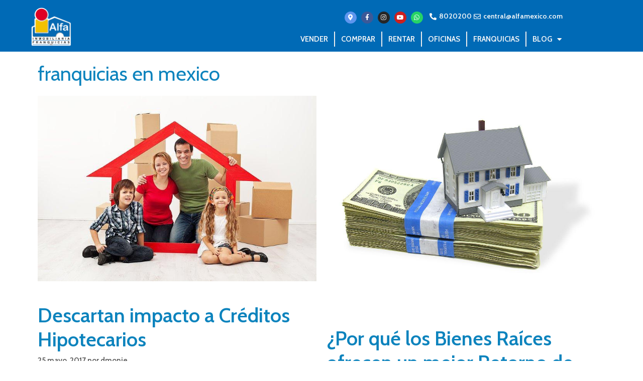

--- FILE ---
content_type: text/html; charset=UTF-8
request_url: https://www.alfakudos.com/tag/franquicias-en-mexico/
body_size: 23296
content:
<!DOCTYPE html>
<html lang="es">
<head>
	<meta charset="UTF-8">
	<title>franquicias en mexico  - Alfa México</title>
<meta name="viewport" content="width=device-width, initial-scale=1"><meta name="robots" content="index, follow, max-snippet:-1, max-image-preview:large, max-video-preview:-1">
<link rel="canonical" href="https://www.alfakudos.com/tag/franquicias-en-mexico/">
<meta property="og:url" content="https://www.alfakudos.com/tag/franquicias-en-mexico/">
<meta property="og:site_name" content="Alfa México">
<meta property="og:locale" content="es_MX">
<meta property="og:type" content="object">
<meta property="og:title" content="franquicias en mexico  - Alfa México">
<meta property="og:image" content="http://www.alfamexico.com/wp-content/uploads/2021/01/alfa-inmobiliaria-logo.png">
<meta property="og:image:secure_url" content="http://www.alfamexico.com/wp-content/uploads/2021/01/alfa-inmobiliaria-logo.png">
<meta property="og:image:alt" content="">
<link rel='dns-prefetch' href='//hcaptcha.com' />
<link href='https://fonts.gstatic.com' crossorigin rel='preconnect' />
<link href='https://fonts.googleapis.com' crossorigin rel='preconnect' />
<link rel="alternate" type="application/rss+xml" title="Alfa México &raquo; Feed" href="https://www.alfakudos.com/feed/" />
<link rel="alternate" type="application/rss+xml" title="Alfa México &raquo; RSS de los comentarios" href="https://www.alfakudos.com/comments/feed/" />
<link rel="alternate" type="application/rss+xml" title="Alfa México &raquo; franquicias en mexico RSS de la etiqueta" href="https://www.alfakudos.com/tag/franquicias-en-mexico/feed/" />
<style id='wp-img-auto-sizes-contain-inline-css'>
img:is([sizes=auto i],[sizes^="auto," i]){contain-intrinsic-size:3000px 1500px}
/*# sourceURL=wp-img-auto-sizes-contain-inline-css */
</style>
<link rel='stylesheet' id='generate-fonts-css' href='//fonts.googleapis.com/css?family=Cabin:regular,italic,500,500italic,600,600italic,700,700italic' media='all' />
<link rel='stylesheet' id='premium-addons-css' href='https://www.alfakudos.com/wp-content/plugins/premium-addons-for-elementor/assets/frontend/min-css/premium-addons.min.css?ver=4.11.65' media='all' />
<link rel='stylesheet' id='premium-pro-css' href='https://www.alfakudos.com/wp-content/plugins/premium-addons-pro/assets/frontend/min-css/premium-addons.min.css?ver=2.9.55' media='all' />
<style id='wp-emoji-styles-inline-css'>

	img.wp-smiley, img.emoji {
		display: inline !important;
		border: none !important;
		box-shadow: none !important;
		height: 1em !important;
		width: 1em !important;
		margin: 0 0.07em !important;
		vertical-align: -0.1em !important;
		background: none !important;
		padding: 0 !important;
	}
/*# sourceURL=wp-emoji-styles-inline-css */
</style>
<link rel='stylesheet' id='wp-block-library-css' href='https://www.alfakudos.com/wp-includes/css/dist/block-library/style.min.css?ver=6.9' media='all' />
<style id='classic-theme-styles-inline-css'>
/*! This file is auto-generated */
.wp-block-button__link{color:#fff;background-color:#32373c;border-radius:9999px;box-shadow:none;text-decoration:none;padding:calc(.667em + 2px) calc(1.333em + 2px);font-size:1.125em}.wp-block-file__button{background:#32373c;color:#fff;text-decoration:none}
/*# sourceURL=/wp-includes/css/classic-themes.min.css */
</style>
<style id='wpseopress-local-business-style-inline-css'>
span.wp-block-wpseopress-local-business-field{margin-right:8px}

/*# sourceURL=https://www.alfakudos.com/wp-content/plugins/wp-seopress-pro/public/editor/blocks/local-business/style-index.css */
</style>
<style id='wpseopress-table-of-contents-style-inline-css'>
.wp-block-wpseopress-table-of-contents li.active>a{font-weight:bold}

/*# sourceURL=https://www.alfakudos.com/wp-content/plugins/wp-seopress-pro/public/editor/blocks/table-of-contents/style-index.css */
</style>
<style id='global-styles-inline-css'>
:root{--wp--preset--aspect-ratio--square: 1;--wp--preset--aspect-ratio--4-3: 4/3;--wp--preset--aspect-ratio--3-4: 3/4;--wp--preset--aspect-ratio--3-2: 3/2;--wp--preset--aspect-ratio--2-3: 2/3;--wp--preset--aspect-ratio--16-9: 16/9;--wp--preset--aspect-ratio--9-16: 9/16;--wp--preset--color--black: #000000;--wp--preset--color--cyan-bluish-gray: #abb8c3;--wp--preset--color--white: #ffffff;--wp--preset--color--pale-pink: #f78da7;--wp--preset--color--vivid-red: #cf2e2e;--wp--preset--color--luminous-vivid-orange: #ff6900;--wp--preset--color--luminous-vivid-amber: #fcb900;--wp--preset--color--light-green-cyan: #7bdcb5;--wp--preset--color--vivid-green-cyan: #00d084;--wp--preset--color--pale-cyan-blue: #8ed1fc;--wp--preset--color--vivid-cyan-blue: #0693e3;--wp--preset--color--vivid-purple: #9b51e0;--wp--preset--color--contrast: var(--contrast);--wp--preset--color--contrast-2: var(--contrast-2);--wp--preset--color--contrast-3: var(--contrast-3);--wp--preset--color--base: var(--base);--wp--preset--color--base-2: var(--base-2);--wp--preset--color--base-3: var(--base-3);--wp--preset--color--accent: var(--accent);--wp--preset--gradient--vivid-cyan-blue-to-vivid-purple: linear-gradient(135deg,rgb(6,147,227) 0%,rgb(155,81,224) 100%);--wp--preset--gradient--light-green-cyan-to-vivid-green-cyan: linear-gradient(135deg,rgb(122,220,180) 0%,rgb(0,208,130) 100%);--wp--preset--gradient--luminous-vivid-amber-to-luminous-vivid-orange: linear-gradient(135deg,rgb(252,185,0) 0%,rgb(255,105,0) 100%);--wp--preset--gradient--luminous-vivid-orange-to-vivid-red: linear-gradient(135deg,rgb(255,105,0) 0%,rgb(207,46,46) 100%);--wp--preset--gradient--very-light-gray-to-cyan-bluish-gray: linear-gradient(135deg,rgb(238,238,238) 0%,rgb(169,184,195) 100%);--wp--preset--gradient--cool-to-warm-spectrum: linear-gradient(135deg,rgb(74,234,220) 0%,rgb(151,120,209) 20%,rgb(207,42,186) 40%,rgb(238,44,130) 60%,rgb(251,105,98) 80%,rgb(254,248,76) 100%);--wp--preset--gradient--blush-light-purple: linear-gradient(135deg,rgb(255,206,236) 0%,rgb(152,150,240) 100%);--wp--preset--gradient--blush-bordeaux: linear-gradient(135deg,rgb(254,205,165) 0%,rgb(254,45,45) 50%,rgb(107,0,62) 100%);--wp--preset--gradient--luminous-dusk: linear-gradient(135deg,rgb(255,203,112) 0%,rgb(199,81,192) 50%,rgb(65,88,208) 100%);--wp--preset--gradient--pale-ocean: linear-gradient(135deg,rgb(255,245,203) 0%,rgb(182,227,212) 50%,rgb(51,167,181) 100%);--wp--preset--gradient--electric-grass: linear-gradient(135deg,rgb(202,248,128) 0%,rgb(113,206,126) 100%);--wp--preset--gradient--midnight: linear-gradient(135deg,rgb(2,3,129) 0%,rgb(40,116,252) 100%);--wp--preset--font-size--small: 13px;--wp--preset--font-size--medium: 20px;--wp--preset--font-size--large: 36px;--wp--preset--font-size--x-large: 42px;--wp--preset--spacing--20: 0.44rem;--wp--preset--spacing--30: 0.67rem;--wp--preset--spacing--40: 1rem;--wp--preset--spacing--50: 1.5rem;--wp--preset--spacing--60: 2.25rem;--wp--preset--spacing--70: 3.38rem;--wp--preset--spacing--80: 5.06rem;--wp--preset--shadow--natural: 6px 6px 9px rgba(0, 0, 0, 0.2);--wp--preset--shadow--deep: 12px 12px 50px rgba(0, 0, 0, 0.4);--wp--preset--shadow--sharp: 6px 6px 0px rgba(0, 0, 0, 0.2);--wp--preset--shadow--outlined: 6px 6px 0px -3px rgb(255, 255, 255), 6px 6px rgb(0, 0, 0);--wp--preset--shadow--crisp: 6px 6px 0px rgb(0, 0, 0);}:where(.is-layout-flex){gap: 0.5em;}:where(.is-layout-grid){gap: 0.5em;}body .is-layout-flex{display: flex;}.is-layout-flex{flex-wrap: wrap;align-items: center;}.is-layout-flex > :is(*, div){margin: 0;}body .is-layout-grid{display: grid;}.is-layout-grid > :is(*, div){margin: 0;}:where(.wp-block-columns.is-layout-flex){gap: 2em;}:where(.wp-block-columns.is-layout-grid){gap: 2em;}:where(.wp-block-post-template.is-layout-flex){gap: 1.25em;}:where(.wp-block-post-template.is-layout-grid){gap: 1.25em;}.has-black-color{color: var(--wp--preset--color--black) !important;}.has-cyan-bluish-gray-color{color: var(--wp--preset--color--cyan-bluish-gray) !important;}.has-white-color{color: var(--wp--preset--color--white) !important;}.has-pale-pink-color{color: var(--wp--preset--color--pale-pink) !important;}.has-vivid-red-color{color: var(--wp--preset--color--vivid-red) !important;}.has-luminous-vivid-orange-color{color: var(--wp--preset--color--luminous-vivid-orange) !important;}.has-luminous-vivid-amber-color{color: var(--wp--preset--color--luminous-vivid-amber) !important;}.has-light-green-cyan-color{color: var(--wp--preset--color--light-green-cyan) !important;}.has-vivid-green-cyan-color{color: var(--wp--preset--color--vivid-green-cyan) !important;}.has-pale-cyan-blue-color{color: var(--wp--preset--color--pale-cyan-blue) !important;}.has-vivid-cyan-blue-color{color: var(--wp--preset--color--vivid-cyan-blue) !important;}.has-vivid-purple-color{color: var(--wp--preset--color--vivid-purple) !important;}.has-black-background-color{background-color: var(--wp--preset--color--black) !important;}.has-cyan-bluish-gray-background-color{background-color: var(--wp--preset--color--cyan-bluish-gray) !important;}.has-white-background-color{background-color: var(--wp--preset--color--white) !important;}.has-pale-pink-background-color{background-color: var(--wp--preset--color--pale-pink) !important;}.has-vivid-red-background-color{background-color: var(--wp--preset--color--vivid-red) !important;}.has-luminous-vivid-orange-background-color{background-color: var(--wp--preset--color--luminous-vivid-orange) !important;}.has-luminous-vivid-amber-background-color{background-color: var(--wp--preset--color--luminous-vivid-amber) !important;}.has-light-green-cyan-background-color{background-color: var(--wp--preset--color--light-green-cyan) !important;}.has-vivid-green-cyan-background-color{background-color: var(--wp--preset--color--vivid-green-cyan) !important;}.has-pale-cyan-blue-background-color{background-color: var(--wp--preset--color--pale-cyan-blue) !important;}.has-vivid-cyan-blue-background-color{background-color: var(--wp--preset--color--vivid-cyan-blue) !important;}.has-vivid-purple-background-color{background-color: var(--wp--preset--color--vivid-purple) !important;}.has-black-border-color{border-color: var(--wp--preset--color--black) !important;}.has-cyan-bluish-gray-border-color{border-color: var(--wp--preset--color--cyan-bluish-gray) !important;}.has-white-border-color{border-color: var(--wp--preset--color--white) !important;}.has-pale-pink-border-color{border-color: var(--wp--preset--color--pale-pink) !important;}.has-vivid-red-border-color{border-color: var(--wp--preset--color--vivid-red) !important;}.has-luminous-vivid-orange-border-color{border-color: var(--wp--preset--color--luminous-vivid-orange) !important;}.has-luminous-vivid-amber-border-color{border-color: var(--wp--preset--color--luminous-vivid-amber) !important;}.has-light-green-cyan-border-color{border-color: var(--wp--preset--color--light-green-cyan) !important;}.has-vivid-green-cyan-border-color{border-color: var(--wp--preset--color--vivid-green-cyan) !important;}.has-pale-cyan-blue-border-color{border-color: var(--wp--preset--color--pale-cyan-blue) !important;}.has-vivid-cyan-blue-border-color{border-color: var(--wp--preset--color--vivid-cyan-blue) !important;}.has-vivid-purple-border-color{border-color: var(--wp--preset--color--vivid-purple) !important;}.has-vivid-cyan-blue-to-vivid-purple-gradient-background{background: var(--wp--preset--gradient--vivid-cyan-blue-to-vivid-purple) !important;}.has-light-green-cyan-to-vivid-green-cyan-gradient-background{background: var(--wp--preset--gradient--light-green-cyan-to-vivid-green-cyan) !important;}.has-luminous-vivid-amber-to-luminous-vivid-orange-gradient-background{background: var(--wp--preset--gradient--luminous-vivid-amber-to-luminous-vivid-orange) !important;}.has-luminous-vivid-orange-to-vivid-red-gradient-background{background: var(--wp--preset--gradient--luminous-vivid-orange-to-vivid-red) !important;}.has-very-light-gray-to-cyan-bluish-gray-gradient-background{background: var(--wp--preset--gradient--very-light-gray-to-cyan-bluish-gray) !important;}.has-cool-to-warm-spectrum-gradient-background{background: var(--wp--preset--gradient--cool-to-warm-spectrum) !important;}.has-blush-light-purple-gradient-background{background: var(--wp--preset--gradient--blush-light-purple) !important;}.has-blush-bordeaux-gradient-background{background: var(--wp--preset--gradient--blush-bordeaux) !important;}.has-luminous-dusk-gradient-background{background: var(--wp--preset--gradient--luminous-dusk) !important;}.has-pale-ocean-gradient-background{background: var(--wp--preset--gradient--pale-ocean) !important;}.has-electric-grass-gradient-background{background: var(--wp--preset--gradient--electric-grass) !important;}.has-midnight-gradient-background{background: var(--wp--preset--gradient--midnight) !important;}.has-small-font-size{font-size: var(--wp--preset--font-size--small) !important;}.has-medium-font-size{font-size: var(--wp--preset--font-size--medium) !important;}.has-large-font-size{font-size: var(--wp--preset--font-size--large) !important;}.has-x-large-font-size{font-size: var(--wp--preset--font-size--x-large) !important;}
:where(.wp-block-post-template.is-layout-flex){gap: 1.25em;}:where(.wp-block-post-template.is-layout-grid){gap: 1.25em;}
:where(.wp-block-term-template.is-layout-flex){gap: 1.25em;}:where(.wp-block-term-template.is-layout-grid){gap: 1.25em;}
:where(.wp-block-columns.is-layout-flex){gap: 2em;}:where(.wp-block-columns.is-layout-grid){gap: 2em;}
:root :where(.wp-block-pullquote){font-size: 1.5em;line-height: 1.6;}
/*# sourceURL=global-styles-inline-css */
</style>
<link rel='stylesheet' id='owl-carousel-css' href='https://www.alfakudos.com/wp-content/plugins/image-carousel-shortcode/css/owl.carousel.css?ver=6.9' media='all' />
<link rel='stylesheet' id='owl-carousel-style-css' href='https://www.alfakudos.com/wp-content/plugins/image-carousel-shortcode/css/image-carousel-shortcode.css?ver=6.9' media='all' />
<link rel='stylesheet' id='generate-style-css' href='https://www.alfakudos.com/wp-content/themes/generatepress/assets/css/main.min.css?ver=3.6.1' media='all' />
<style id='generate-style-inline-css'>
.page-header {margin-bottom: 20px;margin-left: 20px}
.generate-columns {margin-bottom: 20px;padding-left: 20px;}.generate-columns-container {margin-left: -20px;}.page-header {margin-bottom: 20px;margin-left: 20px}.generate-columns-container > .paging-navigation {margin-left: 20px;}
.is-right-sidebar{width:25%;}.is-left-sidebar{width:25%;}.site-content .content-area{width:100%;}@media (max-width: 768px){.main-navigation .menu-toggle,.sidebar-nav-mobile:not(#sticky-placeholder){display:block;}.main-navigation ul,.gen-sidebar-nav,.main-navigation:not(.slideout-navigation):not(.toggled) .main-nav > ul,.has-inline-mobile-toggle #site-navigation .inside-navigation > *:not(.navigation-search):not(.main-nav){display:none;}.nav-align-right .inside-navigation,.nav-align-center .inside-navigation{justify-content:space-between;}.has-inline-mobile-toggle .mobile-menu-control-wrapper{display:flex;flex-wrap:wrap;}.has-inline-mobile-toggle .inside-header{flex-direction:row;text-align:left;flex-wrap:wrap;}.has-inline-mobile-toggle .header-widget,.has-inline-mobile-toggle #site-navigation{flex-basis:100%;}.nav-float-left .has-inline-mobile-toggle #site-navigation{order:10;}}
.elementor-template-full-width .site-content{display:block;}
.dynamic-author-image-rounded{border-radius:100%;}.dynamic-featured-image, .dynamic-author-image{vertical-align:middle;}.one-container.blog .dynamic-content-template:not(:last-child), .one-container.archive .dynamic-content-template:not(:last-child){padding-bottom:0px;}.dynamic-entry-excerpt > p:last-child{margin-bottom:0px;}
/*# sourceURL=generate-style-inline-css */
</style>
<link rel='stylesheet' id='elementor-frontend-css' href='https://www.alfakudos.com/wp-content/plugins/elementor/assets/css/frontend.min.css?ver=3.34.4' media='all' />
<style id='elementor-frontend-inline-css'>
.elementor-kit-8923{--e-global-color-primary:#6EC1E4;--e-global-color-secondary:#54595F;--e-global-color-text:#7A7A7A;--e-global-color-accent:#61CE70;--e-global-color-4686478:#163A70;--e-global-color-625084e:#003A70;--e-global-color-06332d8:#0A2240;--e-global-color-1f4c80f:#005CB9;--e-global-typography-primary-font-family:"Roboto";--e-global-typography-primary-font-weight:600;--e-global-typography-secondary-font-family:"Roboto Slab";--e-global-typography-secondary-font-weight:400;--e-global-typography-text-font-family:"Roboto";--e-global-typography-text-font-weight:400;--e-global-typography-accent-font-family:"Roboto";--e-global-typography-accent-font-weight:500;--e-global-typography-9c42c90-font-size:19px;--e-global-typography-2a653cb-font-size:35px;}.elementor-kit-8923 e-page-transition{background-color:#FFBC7D;}.elementor-section.elementor-section-boxed > .elementor-container{max-width:1140px;}.e-con{--container-max-width:1140px;}.elementor-widget:not(:last-child){margin-block-end:20px;}.elementor-element{--widgets-spacing:20px 20px;--widgets-spacing-row:20px;--widgets-spacing-column:20px;}{}h1.entry-title{display:var(--page-title-display);}@media(max-width:1024px){.elementor-section.elementor-section-boxed > .elementor-container{max-width:1024px;}.e-con{--container-max-width:1024px;}}@media(max-width:767px){.elementor-section.elementor-section-boxed > .elementor-container{max-width:767px;}.e-con{--container-max-width:767px;}}
.elementor-6340 .elementor-element.elementor-element-1e5ccb1:not(.elementor-motion-effects-element-type-background), .elementor-6340 .elementor-element.elementor-element-1e5ccb1 > .elementor-motion-effects-container > .elementor-motion-effects-layer{background-color:#006ab6;}.elementor-6340 .elementor-element.elementor-element-1e5ccb1{transition:background 0.3s, border 0.3s, border-radius 0.3s, box-shadow 0.3s;color:#f7f7f7;}.elementor-6340 .elementor-element.elementor-element-1e5ccb1 > .elementor-background-overlay{transition:background 0.3s, border-radius 0.3s, opacity 0.3s;}.elementor-6340 .elementor-element.elementor-element-1e5ccb1 a{color:#f9f9f9;}.elementor-bc-flex-widget .elementor-6340 .elementor-element.elementor-element-8093124.elementor-column .elementor-widget-wrap{align-items:flex-end;}.elementor-6340 .elementor-element.elementor-element-8093124.elementor-column.elementor-element[data-element_type="column"] > .elementor-widget-wrap.elementor-element-populated{align-content:flex-end;align-items:flex-end;}.elementor-6340 .elementor-element.elementor-element-8093124.elementor-column > .elementor-widget-wrap{justify-content:center;}.elementor-6340 .elementor-element.elementor-element-679fb2d{width:auto;max-width:auto;}.ee-tooltip.ee-tooltip-679fb2d.to--top,
							 .ee-tooltip.ee-tooltip-679fb2d.to--bottom{margin-left:0px;}.ee-tooltip.ee-tooltip-679fb2d.to--left,
							 .ee-tooltip.ee-tooltip-679fb2d.to--right{margin-top:0px;}.elementor-6340 .elementor-element.elementor-element-679fb2d img{width:80px;}.elementor-6340 .elementor-element.elementor-element-16e581b.elementor-column > .elementor-widget-wrap{justify-content:flex-end;}.elementor-6340 .elementor-element.elementor-element-d16cdaf.elementor-column > .elementor-widget-wrap{justify-content:flex-end;}.elementor-6340 .elementor-element.elementor-element-4299e8c .elementor-repeater-item-31cfadb.elementor-social-icon{background-color:#5E96EE;}.elementor-6340 .elementor-element.elementor-element-4299e8c{--grid-template-columns:repeat(0, auto);width:auto;max-width:auto;--icon-size:12px;--grid-column-gap:5px;--grid-row-gap:0px;}.elementor-6340 .elementor-element.elementor-element-4299e8c .elementor-widget-container{text-align:right;}.elementor-6340 .elementor-element.elementor-element-4299e8c > .elementor-widget-container{padding:2px 10px 2px 10px;}.elementor-6340 .elementor-element.elementor-element-8b29603{width:auto;max-width:auto;--e-icon-list-icon-size:14px;--icon-vertical-offset:0px;}.elementor-6340 .elementor-element.elementor-element-8b29603 > .elementor-widget-container{padding:2px 0px 2px 0px;}.elementor-6340 .elementor-element.elementor-element-8b29603 .elementor-icon-list-item:hover .elementor-icon-list-icon i{color:#ffffff;}.elementor-6340 .elementor-element.elementor-element-8b29603 .elementor-icon-list-item:hover .elementor-icon-list-icon svg{fill:#ffffff;}.elementor-6340 .elementor-element.elementor-element-8b29603 .elementor-icon-list-icon i{transition:color 0.3s;}.elementor-6340 .elementor-element.elementor-element-8b29603 .elementor-icon-list-icon svg{transition:fill 0.3s;}.elementor-6340 .elementor-element.elementor-element-8b29603 .elementor-icon-list-item > .elementor-icon-list-text, .elementor-6340 .elementor-element.elementor-element-8b29603 .elementor-icon-list-item > a{font-size:14px;font-weight:600;}.elementor-6340 .elementor-element.elementor-element-8b29603 .elementor-icon-list-item:hover .elementor-icon-list-text{color:#ffffff;}.elementor-6340 .elementor-element.elementor-element-8b29603 .elementor-icon-list-text{transition:color 0.3s;}.elementor-6340 .elementor-element.elementor-element-fefb70a > .elementor-widget-container{margin:2px 0px 0px 0px;}.elementor-6340 .elementor-element.elementor-element-fefb70a .elementor-menu-toggle{margin:0 auto;background-color:#006ab6;border-width:2px;border-radius:4px;}.elementor-6340 .elementor-element.elementor-element-fefb70a .elementor-nav-menu .elementor-item{font-size:15px;text-transform:uppercase;}.elementor-6340 .elementor-element.elementor-element-fefb70a .elementor-nav-menu--main .elementor-item:hover,
					.elementor-6340 .elementor-element.elementor-element-fefb70a .elementor-nav-menu--main .elementor-item.elementor-item-active,
					.elementor-6340 .elementor-element.elementor-element-fefb70a .elementor-nav-menu--main .elementor-item.highlighted,
					.elementor-6340 .elementor-element.elementor-element-fefb70a .elementor-nav-menu--main .elementor-item:focus{color:#fff;}.elementor-6340 .elementor-element.elementor-element-fefb70a .elementor-nav-menu--main:not(.e--pointer-framed) .elementor-item:before,
					.elementor-6340 .elementor-element.elementor-element-fefb70a .elementor-nav-menu--main:not(.e--pointer-framed) .elementor-item:after{background-color:#006ab6;}.elementor-6340 .elementor-element.elementor-element-fefb70a .e--pointer-framed .elementor-item:before,
					.elementor-6340 .elementor-element.elementor-element-fefb70a .e--pointer-framed .elementor-item:after{border-color:#006ab6;}.elementor-6340 .elementor-element.elementor-element-fefb70a .elementor-nav-menu--main .elementor-item{padding-left:12px;padding-right:12px;padding-top:5px;padding-bottom:5px;}.elementor-6340 .elementor-element.elementor-element-fefb70a .elementor-nav-menu--dropdown{background-color:rgba(0,0,0,0.94);}.elementor-6340 .elementor-element.elementor-element-fefb70a .elementor-nav-menu--dropdown .elementor-item, .elementor-6340 .elementor-element.elementor-element-fefb70a .elementor-nav-menu--dropdown  .elementor-sub-item{text-transform:uppercase;}.elementor-6340 .elementor-element.elementor-element-fefb70a .elementor-nav-menu--dropdown li:not(:last-child){border-style:solid;}.elementor-6340 .elementor-element.elementor-element-fefb70a div.elementor-menu-toggle{color:rgba(234,234,234,0.4);}.elementor-6340 .elementor-element.elementor-element-fefb70a div.elementor-menu-toggle svg{fill:rgba(234,234,234,0.4);}.elementor-theme-builder-content-area{height:400px;}.elementor-location-header:before, .elementor-location-footer:before{content:"";display:table;clear:both;}@media(max-width:767px){.elementor-6340 .elementor-element.elementor-element-d16cdaf.elementor-column > .elementor-widget-wrap{justify-content:center;}}@media(min-width:768px){.elementor-6340 .elementor-element.elementor-element-8093124{width:17.976%;}.elementor-6340 .elementor-element.elementor-element-16e581b{width:82.021%;}}/* Start custom CSS for nav-menu, class: .elementor-element-fefb70a */.elementor-6340 .elementor-element.elementor-element-fefb70a.elementor-sticky--effects{ background-color: rgba(0,0,0,0.7) !important }

.elementor-6340 .elementor-element.elementor-element-fefb70a{ transition: background-color 1s ease !important; }

.elementor-6340 .elementor-element.elementor-element-fefb70a.elementor-sticky--effects >.elementor-container{ min-height: 80px; }

.elementor-6340 .elementor-element.elementor-element-fefb70a > .elementor-container{ transition: min-height 1s ease !important; }

.elementor-6340 .elementor-element.elementor-element-fefb70a .elementor-nav-menu li { border-right: 2px solid #EEE; }

.elementor-6340 .elementor-element.elementor-element-fefb70a .elementor-nav-menu li:last-child { border-right: none; }/* End custom CSS */
.elementor-6009 .elementor-element.elementor-element-6b16e32:not(.elementor-motion-effects-element-type-background), .elementor-6009 .elementor-element.elementor-element-6b16e32 > .elementor-motion-effects-container > .elementor-motion-effects-layer{background-color:transparent;background-image:radial-gradient(at center left, #5DAADF 50%, #4f91c9 100%);}.elementor-6009 .elementor-element.elementor-element-6b16e32{transition:background 0.3s, border 0.3s, border-radius 0.3s, box-shadow 0.3s;padding:25px 0px 25px 0px;}.elementor-6009 .elementor-element.elementor-element-6b16e32 > .elementor-background-overlay{transition:background 0.3s, border-radius 0.3s, opacity 0.3s;}.elementor-6009 .elementor-element.elementor-element-1d18846{text-align:center;}.elementor-6009 .elementor-element.elementor-element-1d18846 .elementor-heading-title{color:#ffffff;}.elementor-6009 .elementor-element.elementor-element-b84f97a{padding:10px 0px 10px 0px;}.elementor-6009 .elementor-element.elementor-element-86c1d4c > .elementor-widget-container{margin:-10px 0px 0px 0px;}.elementor-6009 .elementor-element.elementor-element-86c1d4c .elementor-icon-list-icon i{color:#5DCC44;transition:color 0.3s;}.elementor-6009 .elementor-element.elementor-element-86c1d4c .elementor-icon-list-icon svg{fill:#5DCC44;transition:fill 0.3s;}.elementor-6009 .elementor-element.elementor-element-86c1d4c{--e-icon-list-icon-size:36px;--icon-vertical-offset:0px;}.elementor-6009 .elementor-element.elementor-element-86c1d4c .elementor-icon-list-item > .elementor-icon-list-text, .elementor-6009 .elementor-element.elementor-element-86c1d4c .elementor-icon-list-item > a{font-size:30px;}.elementor-6009 .elementor-element.elementor-element-86c1d4c .elementor-icon-list-text{transition:color 0.3s;}.elementor-6009 .elementor-element.elementor-element-5eda0e7 > .elementor-widget-container{margin:-10px 0px 0px 0px;}.elementor-6009 .elementor-element.elementor-element-5eda0e7 .elementor-icon-list-item:not(:last-child):after{content:"";border-color:#e4b62b;}.elementor-6009 .elementor-element.elementor-element-5eda0e7 .elementor-icon-list-items:not(.elementor-inline-items) .elementor-icon-list-item:not(:last-child):after{border-block-start-style:solid;border-block-start-width:3px;}.elementor-6009 .elementor-element.elementor-element-5eda0e7 .elementor-icon-list-items.elementor-inline-items .elementor-icon-list-item:not(:last-child):after{border-inline-start-style:solid;}.elementor-6009 .elementor-element.elementor-element-5eda0e7 .elementor-inline-items .elementor-icon-list-item:not(:last-child):after{border-inline-start-width:3px;}.elementor-6009 .elementor-element.elementor-element-5eda0e7 .elementor-icon-list-icon i{transition:color 0.3s;}.elementor-6009 .elementor-element.elementor-element-5eda0e7 .elementor-icon-list-icon svg{transition:fill 0.3s;}.elementor-6009 .elementor-element.elementor-element-5eda0e7{--e-icon-list-icon-size:14px;--icon-vertical-offset:0px;}.elementor-6009 .elementor-element.elementor-element-5eda0e7 .elementor-icon-list-item > .elementor-icon-list-text, .elementor-6009 .elementor-element.elementor-element-5eda0e7 .elementor-icon-list-item > a{font-size:20px;}.elementor-6009 .elementor-element.elementor-element-5eda0e7 .elementor-icon-list-item:hover .elementor-icon-list-text{color:#e4b62c;}.elementor-6009 .elementor-element.elementor-element-5eda0e7 .elementor-icon-list-text{transition:color 0.3s;}.elementor-6009 .elementor-element.elementor-element-096a6c5 > .elementor-container > .elementor-column > .elementor-widget-wrap{align-content:flex-end;align-items:flex-end;}.elementor-6009 .elementor-element.elementor-element-7d330fc{text-align:center;}.elementor-6009 .elementor-element.elementor-element-712d593 > .elementor-widget-container{margin:-15px 0px 15px 0px;}.elementor-6009 .elementor-element.elementor-element-712d593{text-align:center;}.elementor-6009 .elementor-element.elementor-element-712d593 .premium-button .premium-button-text-icon-wrapper span{color:#ffffff;}.elementor-6009 .elementor-element.elementor-element-712d593 .premium-button, .elementor-6009 .elementor-element.elementor-element-712d593 .premium-button.premium-button-style2-shutinhor:before , .elementor-6009 .elementor-element.elementor-element-712d593 .premium-button.premium-button-style2-shutinver:before , .elementor-6009 .elementor-element.elementor-element-712d593 .premium-button-style5-radialin:before , .elementor-6009 .elementor-element.elementor-element-712d593 .premium-button-style5-rectin:before{background-color:#5188c6;}.elementor-6009 .elementor-element.elementor-element-712d593 .premium-button{border-radius:9px;box-shadow:0px 0px 10px 0px rgba(0,0,0,0.5);}.elementor-6009 .elementor-element.elementor-element-712d593 .premium-button, .elementor-6009 .elementor-element.elementor-element-712d593 .premium-button-line6::after{padding:12px 40px 12px 40px;}.ee-tooltip.ee-tooltip-abeaa7e.to--top,
							 .ee-tooltip.ee-tooltip-abeaa7e.to--bottom{margin-left:0px;}.ee-tooltip.ee-tooltip-abeaa7e.to--left,
							 .ee-tooltip.ee-tooltip-abeaa7e.to--right{margin-top:0px;}.elementor-6009 .elementor-element.elementor-element-096a6c5{border-style:solid;border-width:1px 0px 0px 0px;border-color:#73a1d5;transition:background 0.3s, border 0.3s, border-radius 0.3s, box-shadow 0.3s;padding:25px 0px 0px 0px;}.elementor-6009 .elementor-element.elementor-element-096a6c5 > .elementor-background-overlay{transition:background 0.3s, border-radius 0.3s, opacity 0.3s;}.elementor-6009 .elementor-element.elementor-element-659dffb:not(.elementor-motion-effects-element-type-background), .elementor-6009 .elementor-element.elementor-element-659dffb > .elementor-motion-effects-container > .elementor-motion-effects-layer{background-color:transparent;background-image:radial-gradient(at center left, #5DAADF 50%, #4f91c9 100%);}.elementor-6009 .elementor-element.elementor-element-659dffb{transition:background 0.3s, border 0.3s, border-radius 0.3s, box-shadow 0.3s;padding:25px 0px 25px 0px;}.elementor-6009 .elementor-element.elementor-element-659dffb > .elementor-background-overlay{transition:background 0.3s, border-radius 0.3s, opacity 0.3s;}.elementor-6009 .elementor-element.elementor-element-98312e4{--e-image-carousel-slides-to-show:7;}.elementor-6009 .elementor-element.elementor-element-98312e4 .swiper-wrapper{display:flex;align-items:center;}.elementor-6009 .elementor-element.elementor-element-ed05ee7 > .elementor-container > .elementor-column > .elementor-widget-wrap{align-content:center;align-items:center;}.elementor-6009 .elementor-element.elementor-element-ed05ee7{border-style:solid;border-width:1px 0px 0px 0px;border-color:#f4f4f4;}.elementor-bc-flex-widget .elementor-6009 .elementor-element.elementor-element-b6f0618.elementor-column .elementor-widget-wrap{align-items:flex-start;}.elementor-6009 .elementor-element.elementor-element-b6f0618.elementor-column.elementor-element[data-element_type="column"] > .elementor-widget-wrap.elementor-element-populated{align-content:flex-start;align-items:flex-start;}.elementor-6009 .elementor-element.elementor-element-1c073d9 .elementor-icon-list-icon i{transition:color 0.3s;}.elementor-6009 .elementor-element.elementor-element-1c073d9 .elementor-icon-list-icon svg{transition:fill 0.3s;}.elementor-6009 .elementor-element.elementor-element-1c073d9{--e-icon-list-icon-size:14px;--icon-vertical-offset:0px;}.elementor-6009 .elementor-element.elementor-element-1c073d9 .elementor-icon-list-item > .elementor-icon-list-text, .elementor-6009 .elementor-element.elementor-element-1c073d9 .elementor-icon-list-item > a{font-size:15px;font-weight:400;}.elementor-6009 .elementor-element.elementor-element-1c073d9 .elementor-icon-list-text{color:#f9f9f9;transition:color 0.3s;}.elementor-bc-flex-widget .elementor-6009 .elementor-element.elementor-element-2f947ae.elementor-column .elementor-widget-wrap{align-items:flex-start;}.elementor-6009 .elementor-element.elementor-element-2f947ae.elementor-column.elementor-element[data-element_type="column"] > .elementor-widget-wrap.elementor-element-populated{align-content:flex-start;align-items:flex-start;}.elementor-6009 .elementor-element.elementor-element-f7c0f53 .elementor-icon-list-icon i{transition:color 0.3s;}.elementor-6009 .elementor-element.elementor-element-f7c0f53 .elementor-icon-list-icon svg{transition:fill 0.3s;}.elementor-6009 .elementor-element.elementor-element-f7c0f53{--e-icon-list-icon-size:14px;--icon-vertical-offset:0px;}.elementor-6009 .elementor-element.elementor-element-f7c0f53 .elementor-icon-list-item > .elementor-icon-list-text, .elementor-6009 .elementor-element.elementor-element-f7c0f53 .elementor-icon-list-item > a{font-size:15px;font-weight:400;}.elementor-6009 .elementor-element.elementor-element-f7c0f53 .elementor-icon-list-text{color:#f9f9f9;transition:color 0.3s;}.elementor-bc-flex-widget .elementor-6009 .elementor-element.elementor-element-1c8217e.elementor-column .elementor-widget-wrap{align-items:flex-start;}.elementor-6009 .elementor-element.elementor-element-1c8217e.elementor-column.elementor-element[data-element_type="column"] > .elementor-widget-wrap.elementor-element-populated{align-content:flex-start;align-items:flex-start;}.elementor-bc-flex-widget .elementor-6009 .elementor-element.elementor-element-e8440a6.elementor-column .elementor-widget-wrap{align-items:flex-start;}.elementor-6009 .elementor-element.elementor-element-e8440a6.elementor-column.elementor-element[data-element_type="column"] > .elementor-widget-wrap.elementor-element-populated{align-content:flex-start;align-items:flex-start;}.elementor-6009 .elementor-element.elementor-element-3a91e46 .elementor-icon-list-icon i{transition:color 0.3s;}.elementor-6009 .elementor-element.elementor-element-3a91e46 .elementor-icon-list-icon svg{transition:fill 0.3s;}.elementor-6009 .elementor-element.elementor-element-3a91e46{--e-icon-list-icon-size:14px;--icon-vertical-offset:0px;}.elementor-6009 .elementor-element.elementor-element-3a91e46 .elementor-icon-list-item > .elementor-icon-list-text, .elementor-6009 .elementor-element.elementor-element-3a91e46 .elementor-icon-list-item > a{font-size:15px;font-weight:400;}.elementor-6009 .elementor-element.elementor-element-3a91e46 .elementor-icon-list-text{color:#f9f9f9;transition:color 0.3s;}.elementor-6009 .elementor-element.elementor-element-db6f514.elementor-column > .elementor-widget-wrap{justify-content:center;}.elementor-6009 .elementor-element.elementor-element-db6f514 > .elementor-widget-wrap > .elementor-widget:not(.elementor-widget__width-auto):not(.elementor-widget__width-initial):not(:last-child):not(.elementor-absolute){margin-block-end:5px;}.ee-tooltip.ee-tooltip-ab28561.to--top,
							 .ee-tooltip.ee-tooltip-ab28561.to--bottom{margin-left:0px;}.ee-tooltip.ee-tooltip-ab28561.to--left,
							 .ee-tooltip.ee-tooltip-ab28561.to--right{margin-top:0px;}.elementor-6009 .elementor-element.elementor-element-ab28561{text-align:center;}.ee-tooltip.ee-tooltip-885d75c.to--top,
							 .ee-tooltip.ee-tooltip-885d75c.to--bottom{margin-left:0px;}.ee-tooltip.ee-tooltip-885d75c.to--left,
							 .ee-tooltip.ee-tooltip-885d75c.to--right{margin-top:0px;}.elementor-6009 .elementor-element.elementor-element-885d75c{text-align:center;}.elementor-theme-builder-content-area{height:400px;}.elementor-location-header:before, .elementor-location-footer:before{content:"";display:table;clear:both;}@media(max-width:767px){.elementor-6009 .elementor-element.elementor-element-b6f0618{width:50%;}.elementor-6009 .elementor-element.elementor-element-2f947ae{width:50%;}.elementor-6009 .elementor-element.elementor-element-2f947ae > .elementor-element-populated{padding:10px 25px 10px 25px;}.elementor-6009 .elementor-element.elementor-element-1c8217e{width:50%;}.elementor-6009 .elementor-element.elementor-element-1c8217e > .elementor-element-populated{padding:10px 25px 10px 25px;}.elementor-6009 .elementor-element.elementor-element-e8440a6{width:50%;}.elementor-6009 .elementor-element.elementor-element-e8440a6 > .elementor-element-populated{padding:10px 25px 10px 25px;}.elementor-6009 .elementor-element.elementor-element-db6f514{width:50%;}.elementor-6009 .elementor-element.elementor-element-db6f514 > .elementor-element-populated{padding:10px 25px 10px 25px;}}@media(min-width:768px){.elementor-6009 .elementor-element.elementor-element-92fab37{width:30.019%;}.elementor-6009 .elementor-element.elementor-element-2a194c4{width:69.978%;}}
/*# sourceURL=elementor-frontend-inline-css */
</style>
<link rel='stylesheet' id='widget-image-css' href='https://www.alfakudos.com/wp-content/plugins/elementor/assets/css/widget-image.min.css?ver=3.34.4' media='all' />
<link rel='stylesheet' id='widget-social-icons-css' href='https://www.alfakudos.com/wp-content/plugins/elementor/assets/css/widget-social-icons.min.css?ver=3.34.4' media='all' />
<link rel='stylesheet' id='e-apple-webkit-css' href='https://www.alfakudos.com/wp-content/plugins/elementor/assets/css/conditionals/apple-webkit.min.css?ver=3.34.4' media='all' />
<link rel='stylesheet' id='widget-icon-list-css' href='https://www.alfakudos.com/wp-content/plugins/elementor/assets/css/widget-icon-list.min.css?ver=3.34.4' media='all' />
<link rel='stylesheet' id='e-sticky-css' href='https://www.alfakudos.com/wp-content/plugins/pro-elements/assets/css/modules/sticky.min.css?ver=3.34.0' media='all' />
<link rel='stylesheet' id='widget-nav-menu-css' href='https://www.alfakudos.com/wp-content/plugins/pro-elements/assets/css/widget-nav-menu.min.css?ver=3.34.0' media='all' />
<link rel='stylesheet' id='widget-heading-css' href='https://www.alfakudos.com/wp-content/plugins/elementor/assets/css/widget-heading.min.css?ver=3.34.4' media='all' />
<link rel='stylesheet' id='pa-glass-css' href='https://www.alfakudos.com/wp-content/plugins/premium-addons-for-elementor/assets/frontend/min-css/liquid-glass.min.css?ver=4.11.65' media='all' />
<link rel='stylesheet' id='pa-btn-css' href='https://www.alfakudos.com/wp-content/plugins/premium-addons-for-elementor/assets/frontend/min-css/button-line.min.css?ver=4.11.65' media='all' />
<link rel='stylesheet' id='swiper-css' href='https://www.alfakudos.com/wp-content/plugins/elementor/assets/lib/swiper/v8/css/swiper.min.css?ver=8.4.5' media='all' />
<link rel='stylesheet' id='e-swiper-css' href='https://www.alfakudos.com/wp-content/plugins/elementor/assets/css/conditionals/e-swiper.min.css?ver=3.34.4' media='all' />
<link rel='stylesheet' id='widget-image-carousel-css' href='https://www.alfakudos.com/wp-content/plugins/elementor/assets/css/widget-image-carousel.min.css?ver=3.34.4' media='all' />
<link rel='stylesheet' id='elementor-icons-css' href='https://www.alfakudos.com/wp-content/plugins/elementor/assets/lib/eicons/css/elementor-icons.min.css?ver=5.46.0' media='all' />
<link rel='stylesheet' id='uael-frontend-css' href='https://www.alfakudos.com/wp-content/plugins/ultimate-elementor/assets/min-css/uael-frontend.min.css?ver=1.42.3' media='all' />
<link rel='stylesheet' id='uael-teammember-social-icons-css' href='https://www.alfakudos.com/wp-content/plugins/elementor/assets/css/widget-social-icons.min.css?ver=3.24.0' media='all' />
<link rel='stylesheet' id='uael-social-share-icons-brands-css' href='https://www.alfakudos.com/wp-content/plugins/elementor/assets/lib/font-awesome/css/brands.css?ver=5.15.3' media='all' />
<link rel='stylesheet' id='uael-social-share-icons-fontawesome-css' href='https://www.alfakudos.com/wp-content/plugins/elementor/assets/lib/font-awesome/css/fontawesome.css?ver=5.15.3' media='all' />
<link rel='stylesheet' id='uael-nav-menu-icons-css' href='https://www.alfakudos.com/wp-content/plugins/elementor/assets/lib/font-awesome/css/solid.css?ver=5.15.3' media='all' />
<link rel='stylesheet' id='namogo-icons-css' href='https://www.alfakudos.com/wp-content/plugins/elementor-extras/assets/lib/nicons/css/nicons.css?ver=2.2.52' media='all' />
<link rel='stylesheet' id='elementor-extras-frontend-css' href='https://www.alfakudos.com/wp-content/plugins/elementor-extras/assets/css/frontend.min.css?ver=2.2.52' media='all' />
<link rel='stylesheet' id='generatepress-dynamic-css' href='https://www.alfakudos.com/wp-content/uploads/generatepress/style.min.css?ver=1764633161' media='all' />
<link rel='stylesheet' id='generate-child-css' href='https://www.alfakudos.com/wp-content/themes/generatepress-child/style.css?ver=1661356889' media='all' />
<link rel='stylesheet' id='generate-blog-css' href='https://www.alfakudos.com/wp-content/plugins/gp-premium/blog/functions/css/style.min.css?ver=2.5.5' media='all' />
<link rel='stylesheet' id='lgc-unsemantic-grid-responsive-tablet-css' href='https://www.alfakudos.com/wp-content/plugins/lightweight-grid-columns/css/unsemantic-grid-responsive-tablet.css?ver=1.0' media='all' />
<link rel='stylesheet' id='generate-navigation-branding-css' href='https://www.alfakudos.com/wp-content/plugins/gp-premium/menu-plus/functions/css/navigation-branding-flex.min.css?ver=2.5.5' media='all' />
<style id='generate-navigation-branding-inline-css'>
.main-navigation.has-branding.grid-container .navigation-branding, .main-navigation.has-branding:not(.grid-container) .inside-navigation:not(.grid-container) .navigation-branding{margin-left:10px;}.main-navigation .sticky-navigation-logo, .main-navigation.navigation-stick .site-logo:not(.mobile-header-logo){display:none;}.main-navigation.navigation-stick .sticky-navigation-logo{display:block;}.navigation-branding img, .site-logo.mobile-header-logo img{height:24px;width:auto;}.navigation-branding .main-title{line-height:24px;}@media (max-width: 1180px){#site-navigation .navigation-branding, #sticky-navigation .navigation-branding{margin-left:10px;}}@media (max-width: 768px){.main-navigation.has-branding.nav-align-center .menu-bar-items, .main-navigation.has-sticky-branding.navigation-stick.nav-align-center .menu-bar-items{margin-left:auto;}.navigation-branding{margin-right:auto;margin-left:10px;}.navigation-branding .main-title, .mobile-header-navigation .site-logo{margin-left:10px;}}
/*# sourceURL=generate-navigation-branding-inline-css */
</style>
<link rel='stylesheet' id='elementor-gf-local-roboto-css' href='https://www.alfacalifornia.com/wp-content/uploads/elementor/google-fonts/css/roboto.css?ver=1742298771' media='all' />
<link rel='stylesheet' id='elementor-gf-local-robotoslab-css' href='https://www.alfacalifornia.com/wp-content/uploads/elementor/google-fonts/css/robotoslab.css?ver=1742298774' media='all' />
<link rel='stylesheet' id='elementor-icons-shared-0-css' href='https://www.alfakudos.com/wp-content/plugins/elementor/assets/lib/font-awesome/css/fontawesome.min.css?ver=5.15.3' media='all' />
<link rel='stylesheet' id='elementor-icons-fa-solid-css' href='https://www.alfakudos.com/wp-content/plugins/elementor/assets/lib/font-awesome/css/solid.min.css?ver=5.15.3' media='all' />
<link rel='stylesheet' id='elementor-icons-fa-brands-css' href='https://www.alfakudos.com/wp-content/plugins/elementor/assets/lib/font-awesome/css/brands.min.css?ver=5.15.3' media='all' />
<link rel='stylesheet' id='elementor-icons-fa-regular-css' href='https://www.alfakudos.com/wp-content/plugins/elementor/assets/lib/font-awesome/css/regular.min.css?ver=5.15.3' media='all' />
<script src="https://www.alfakudos.com/wp-includes/js/jquery/jquery.min.js?ver=3.7.1" id="jquery-core-js"></script>
<script src="https://www.alfakudos.com/wp-includes/js/jquery/jquery-migrate.min.js?ver=3.4.1" id="jquery-migrate-js"></script>
<link rel="https://api.w.org/" href="https://www.alfakudos.com/wp-json/" /><link rel="alternate" title="JSON" type="application/json" href="https://www.alfakudos.com/wp-json/wp/v2/tags/21" /><link rel="EditURI" type="application/rsd+xml" title="RSD" href="https://www.alfakudos.com/xmlrpc.php?rsd" />
<meta name="generator" content="WordPress 6.9" />
		<!--[if lt IE 9]>
			<link rel="stylesheet" href="https://www.alfakudos.com/wp-content/plugins/lightweight-grid-columns/css/ie.min.css" />
		<![endif]-->
	<style>
.h-captcha{position:relative;display:block;margin-bottom:2rem;padding:0;clear:both}.h-captcha[data-size="normal"]{width:302px;height:76px}.h-captcha[data-size="compact"]{width:158px;height:138px}.h-captcha[data-size="invisible"]{display:none}.h-captcha iframe{z-index:1}.h-captcha::before{content:"";display:block;position:absolute;top:0;left:0;background:url(https://www.alfakudos.com/wp-content/plugins/hcaptcha-for-forms-and-more/assets/images/hcaptcha-div-logo.svg) no-repeat;border:1px solid #fff0;border-radius:4px;box-sizing:border-box}.h-captcha::after{content:"The hCaptcha loading is delayed until user interaction.";font-family:-apple-system,system-ui,BlinkMacSystemFont,"Segoe UI",Roboto,Oxygen,Ubuntu,"Helvetica Neue",Arial,sans-serif;font-size:10px;font-weight:500;position:absolute;top:0;bottom:0;left:0;right:0;box-sizing:border-box;color:#bf1722;opacity:0}.h-captcha:not(:has(iframe))::after{animation:hcap-msg-fade-in .3s ease forwards;animation-delay:2s}.h-captcha:has(iframe)::after{animation:none;opacity:0}@keyframes hcap-msg-fade-in{to{opacity:1}}.h-captcha[data-size="normal"]::before{width:302px;height:76px;background-position:93.8% 28%}.h-captcha[data-size="normal"]::after{width:302px;height:76px;display:flex;flex-wrap:wrap;align-content:center;line-height:normal;padding:0 75px 0 10px}.h-captcha[data-size="compact"]::before{width:158px;height:138px;background-position:49.9% 78.8%}.h-captcha[data-size="compact"]::after{width:158px;height:138px;text-align:center;line-height:normal;padding:24px 10px 10px 10px}.h-captcha[data-theme="light"]::before,body.is-light-theme .h-captcha[data-theme="auto"]::before,.h-captcha[data-theme="auto"]::before{background-color:#fafafa;border:1px solid #e0e0e0}.h-captcha[data-theme="dark"]::before,body.is-dark-theme .h-captcha[data-theme="auto"]::before,html.wp-dark-mode-active .h-captcha[data-theme="auto"]::before,html.drdt-dark-mode .h-captcha[data-theme="auto"]::before{background-image:url(https://www.alfakudos.com/wp-content/plugins/hcaptcha-for-forms-and-more/assets/images/hcaptcha-div-logo-white.svg);background-repeat:no-repeat;background-color:#333;border:1px solid #f5f5f5}@media (prefers-color-scheme:dark){.h-captcha[data-theme="auto"]::before{background-image:url(https://www.alfakudos.com/wp-content/plugins/hcaptcha-for-forms-and-more/assets/images/hcaptcha-div-logo-white.svg);background-repeat:no-repeat;background-color:#333;border:1px solid #f5f5f5}}.h-captcha[data-theme="custom"]::before{background-color:initial}.h-captcha[data-size="invisible"]::before,.h-captcha[data-size="invisible"]::after{display:none}.h-captcha iframe{position:relative}div[style*="z-index: 2147483647"] div[style*="border-width: 11px"][style*="position: absolute"][style*="pointer-events: none"]{border-style:none}
</style>
  <script type="text/javascript">
    var ajaxurl = '/wp-admin/admin-ajax.php';
	  var regionInfo="Cancún,Quintana Roo,México";var regionCoordX="";var regionCoordY="";  </script>
<!-- Google Tag Manager -->
<script>(function(w,d,s,l,i){w[l]=w[l]||[];w[l].push({'gtm.start':
new Date().getTime(),event:'gtm.js'});var f=d.getElementsByTagName(s)[0],
j=d.createElement(s),dl=l!='dataLayer'?'&l='+l:'';j.async=true;j.src=
'https://www.googletagmanager.com/gtm.js?id='+i+dl;f.parentNode.insertBefore(j,f);
})(window,document,'script','dataLayer','GTM-NZKBXQD');</script>
<!-- End Google Tag Manager -->
<!-- Global site tag (gtag.js) - Google Analytics -->

<!-- Google Search Console ->
<meta name="google-site-verification" content="Bxa57H9Dt2ckHhUYbHA14RavFMYBWTdksa1iBBuX-vE" />
<!-- SE MOVIO A PAGINAS HOME Y CONTACTO-->
<!-- Open Graph -->
<meta name="google-site-verification" content="m97haE7HuejXWBVL9otNpKpPHmLiLaOm8zmsys8pQpo" />

<script type="application/ld+json">
    {
        "@context": "https://schema.org",
        "@type": "ProfessionalService",
        "name": "ALFA INMOBILIARIA ",
        "image": "https://www.alfamexico.com/wp-content/uploads/2019/06/alfa-inmobiliaria-logo.png",
        "@id": "",
        "url": "https://www.alfamexico.com/",
        "sameAs": [
            "https://www.facebook.com/AlfaInmoMx/",
            "https://www.instagram.com/alfainmomx/",
            "https://twitter.com/alfainmomx",
            "https://www.youtube.com/user/alfainmomx"
        ],

	"contactPoint": {
        "@type": "ContactPoint",
        "telephone": "9988020200",
        "contactType": "Sales contact"
  	},

        "address": {
            "@type": "PostalAddress",
            "streetAddress": "Tankah 65, Smza26,",
            "addressLocality": "Cancún",
	    "addressRegion": "Quintana Roo",
            "postalCode": "77509",
            "addressCountry": "MX"

        },
        "geo": {
            "@type": "GeoCoordinates",
            "latitude": 21.158014131489665,
            "longitude": -86.83315768786447
        },
        "openingHoursSpecification": [{
            "@type": "OpeningHoursSpecification",
            "dayOfWeek": [
                "Monday",
                "Tuesday",
                "Wednesday",
                "Thursday",
                "Friday"
            ],
            "opens": "09:00",
            "closes": "18:00"
        }]
    }
</script>
<!-- Google tag (gtag.js) -->
<script async src="https://www.googletagmanager.com/gtag/js?id=G-GVD3J5KML2"></script>
<script>
  window.dataLayer = window.dataLayer || [];
  function gtag(){dataLayer.push(arguments);}
  gtag('js', new Date());

  gtag('config', 'G-GVD3J5KML2');
</script>
<script src="https://analytics.ahrefs.com/analytics.js" data-key="ciXu4FVFNd+m4wKj7gN+KA" async></script>
			<style>
				.e-con.e-parent:nth-of-type(n+4):not(.e-lazyloaded):not(.e-no-lazyload),
				.e-con.e-parent:nth-of-type(n+4):not(.e-lazyloaded):not(.e-no-lazyload) * {
					background-image: none !important;
				}
				@media screen and (max-height: 1024px) {
					.e-con.e-parent:nth-of-type(n+3):not(.e-lazyloaded):not(.e-no-lazyload),
					.e-con.e-parent:nth-of-type(n+3):not(.e-lazyloaded):not(.e-no-lazyload) * {
						background-image: none !important;
					}
				}
				@media screen and (max-height: 640px) {
					.e-con.e-parent:nth-of-type(n+2):not(.e-lazyloaded):not(.e-no-lazyload),
					.e-con.e-parent:nth-of-type(n+2):not(.e-lazyloaded):not(.e-no-lazyload) * {
						background-image: none !important;
					}
				}
			</style>
			<link rel="icon" href="https://www.alfakudos.com/wp-content/uploads/2017/01/cropped-alfa-logo-solo-32x32.png" sizes="32x32" />
<link rel="icon" href="https://www.alfakudos.com/wp-content/uploads/2017/01/cropped-alfa-logo-solo-192x192.png" sizes="192x192" />
<link rel="apple-touch-icon" href="https://www.alfakudos.com/wp-content/uploads/2017/01/cropped-alfa-logo-solo-180x180.png" />
<meta name="msapplication-TileImage" content="https://www.alfakudos.com/wp-content/uploads/2017/01/cropped-alfa-logo-solo-270x270.png" />
		<style id="wp-custom-css">
			.ui-widget { font-weight: 500; font-size: 15px !important; }

#missingCredential { display: none; }		</style>
		</head>

<body class="archive tag tag-franquicias-en-mexico tag-21 wp-custom-logo wp-embed-responsive wp-theme-generatepress wp-child-theme-generatepress-child post-image-above-header post-image-aligned-center masonry-enabled generate-columns-activated sticky-menu-slide sticky-enabled both-sticky-menu no-sidebar nav-float-right one-container header-aligned-left dropdown-hover elementor-default elementor-kit-8923" itemtype="https://schema.org/Blog" itemscope>
	<!-- Google Tag Manager (noscript) -->
		  <noscript><iframe src="https://www.googletagmanager.com/ns.html?id=GTM-NZKBXQD"
		  height="0" width="0" style="display:none;visibility:hidden"></iframe></noscript>
		  <!-- End Google Tag Manager (noscript) --><!-- Google Tag Manager (noscript) -->
<noscript><iframe src="https://www.googletagmanager.com/ns.html?id=GTM-NZKBXQD"
height="0" width="0" style="display:none;visibility:hidden"></iframe></noscript>
<!-- End Google Tag Manager (noscript) -->
<a class="screen-reader-text skip-link" href="#content" title="Saltar al contenido">Saltar al contenido</a>		<header data-elementor-type="header" data-elementor-id="6340" class="elementor elementor-6340 elementor-location-header" data-elementor-post-type="elementor_library">
					<section class="elementor-section elementor-top-section elementor-element elementor-element-1e5ccb1 elementor-section-boxed elementor-section-height-default elementor-section-height-default" data-id="1e5ccb1" data-element_type="section" id="cabecera" data-settings="{&quot;background_background&quot;:&quot;classic&quot;}">
						<div class="elementor-container elementor-column-gap-default">
					<div class="elementor-column elementor-col-33 elementor-top-column elementor-element elementor-element-8093124" data-id="8093124" data-element_type="column">
			<div class="elementor-widget-wrap elementor-element-populated">
						<div class="elementor-element elementor-element-679fb2d elementor-widget__width-auto elementor-widget elementor-widget-theme-site-logo elementor-widget-image" data-id="679fb2d" data-element_type="widget" data-widget_type="theme-site-logo.default">
				<div class="elementor-widget-container">
											<a href="https://www.alfakudos.com">
			<img fetchpriority="high" width="641" height="626" src="https://www.alfakudos.com/wp-content/uploads/2023/09/logo.png" class="attachment-full size-full wp-image-12785" alt="" srcset="https://www.alfakudos.com/wp-content/uploads/2023/09/logo.png 641w, https://www.alfakudos.com/wp-content/uploads/2023/09/logo-300x293.png 300w" sizes="(max-width: 641px) 100vw, 641px" />				</a>
											</div>
				</div>
				<div class="elementor-element elementor-element-24e7797 elementor-widget elementor-widget-html" data-id="24e7797" data-element_type="widget" data-widget_type="html.default">
				<div class="elementor-widget-container">
					<script>
function ocultarPrimerElementoHijo() {
  // Busca el enlace con la clase específica.
  const enlaceEspecial = document.querySelector('.elementor-social-icon-house-user');

  // Si el enlace existe y NO tiene atributo href...
  if (enlaceEspecial && !enlaceEspecial.href) {
    // Busca el div contenedor.
    const contenedorIconos = document.querySelector('.elementor-social-icons-wrapper');

    // Si el contenedor existe y tiene hijos...
    if (contenedorIconos && contenedorIconos.children.length > 0) {
      // Oculta el primer hijo.
      contenedorIconos.children[0].style.display = 'none';
    }
  }
}

// Ejecuta la función cuando el documento esté completamente cargado.
window.addEventListener('DOMContentLoaded', ocultarPrimerElementoHijo);
</script>				</div>
				</div>
					</div>
		</div>
				<div class="elementor-column elementor-col-66 elementor-top-column elementor-element elementor-element-16e581b" data-id="16e581b" data-element_type="column">
			<div class="elementor-widget-wrap elementor-element-populated">
						<section class="elementor-section elementor-inner-section elementor-element elementor-element-f49a219 elementor-section-boxed elementor-section-height-default elementor-section-height-default" data-id="f49a219" data-element_type="section">
						<div class="elementor-container elementor-column-gap-default">
					<div class="elementor-column elementor-col-100 elementor-inner-column elementor-element elementor-element-d16cdaf" data-id="d16cdaf" data-element_type="column">
			<div class="elementor-widget-wrap elementor-element-populated">
						<div class="elementor-element elementor-element-4299e8c elementor-shape-circle e-grid-align-right elementor-widget__width-auto elementor-grid-0 elementor-widget elementor-widget-social-icons" data-id="4299e8c" data-element_type="widget" data-widget_type="social-icons.default">
				<div class="elementor-widget-container">
							<div class="elementor-social-icons-wrapper elementor-grid" role="list">
							<span class="elementor-grid-item" role="listitem">
					<a class="elementor-icon elementor-social-icon elementor-social-icon-map-marker-alt elementor-repeater-item-31cfadb" target="_blank">
						<span class="elementor-screen-only">Map-marker-alt</span>
						<i aria-hidden="true" class="fas fa-map-marker-alt"></i>					</a>
				</span>
							<span class="elementor-grid-item" role="listitem">
					<a class="elementor-icon elementor-social-icon elementor-social-icon-facebook-f elementor-repeater-item-b4519de" href="https://www.facebook.com/AlfaInmoMx/" target="_blank">
						<span class="elementor-screen-only">Facebook-f</span>
						<i aria-hidden="true" class="fab fa-facebook-f"></i>					</a>
				</span>
							<span class="elementor-grid-item" role="listitem">
					<a class="elementor-icon elementor-social-icon elementor-social-icon-instagram elementor-repeater-item-3f7823a" href="https://www.instagram.com/alfainmomx/" target="_blank">
						<span class="elementor-screen-only">Instagram</span>
						<i aria-hidden="true" class="fab fa-instagram"></i>					</a>
				</span>
							<span class="elementor-grid-item" role="listitem">
					<a class="elementor-icon elementor-social-icon elementor-social-icon-youtube elementor-repeater-item-5bb0a00" href="https://www.youtube.com/user/alfainmomx" target="_blank">
						<span class="elementor-screen-only">Youtube</span>
						<i aria-hidden="true" class="fab fa-youtube"></i>					</a>
				</span>
							<span class="elementor-grid-item" role="listitem">
					<a class="elementor-icon elementor-social-icon elementor-social-icon-whatsapp elementor-repeater-item-d45886a" href="https://api.whatsapp.com/send?phone=5218020200" target="_blank">
						<span class="elementor-screen-only">Whatsapp</span>
						<i aria-hidden="true" class="fab fa-whatsapp"></i>					</a>
				</span>
					</div>
						</div>
				</div>
				<div class="elementor-element elementor-element-8b29603 elementor-icon-list--layout-inline elementor-align-end elementor-widget__width-auto elementor-mobile-align-center elementor-list-item-link-full_width elementor-widget elementor-widget-icon-list" data-id="8b29603" data-element_type="widget" data-widget_type="icon-list.default">
				<div class="elementor-widget-container">
							<ul class="elementor-icon-list-items elementor-inline-items">
							<li class="elementor-icon-list-item elementor-inline-item">
											<a href="tel:+528020200">

												<span class="elementor-icon-list-icon">
							<i aria-hidden="true" class="fas fa-phone-alt"></i>						</span>
										<span class="elementor-icon-list-text">8020200</span>
											</a>
									</li>
								<li class="elementor-icon-list-item elementor-inline-item">
											<a href="/cdn-cgi/l/email-protection#e380868d9791828fa3828f85828e869b8a808ccd808c8e">

												<span class="elementor-icon-list-icon">
							<i aria-hidden="true" class="far fa-envelope"></i>						</span>
										<span class="elementor-icon-list-text"><span class="__cf_email__" data-cfemail="d0b3b5bea4a2b1bc90b1bcb6b1bdb5a8b9b3bffeb3bfbd">[email&#160;protected]</span></span>
											</a>
									</li>
						</ul>
						</div>
				</div>
					</div>
		</div>
					</div>
		</section>
				<div class="elementor-element elementor-element-fefb70a elementor-nav-menu__align-end elementor-nav-menu--dropdown-mobile elementor-nav-menu__text-align-aside elementor-nav-menu--toggle elementor-nav-menu--burger elementor-widget elementor-widget-nav-menu" data-id="fefb70a" data-element_type="widget" data-settings="{&quot;sticky&quot;:&quot;top&quot;,&quot;sticky_on&quot;:[&quot;desktop&quot;,&quot;tablet&quot;],&quot;layout&quot;:&quot;horizontal&quot;,&quot;submenu_icon&quot;:{&quot;value&quot;:&quot;&lt;i class=\&quot;fas fa-caret-down\&quot; aria-hidden=\&quot;true\&quot;&gt;&lt;\/i&gt;&quot;,&quot;library&quot;:&quot;fa-solid&quot;},&quot;toggle&quot;:&quot;burger&quot;,&quot;sticky_offset&quot;:0,&quot;sticky_effects_offset&quot;:0,&quot;sticky_anchor_link_offset&quot;:0}" data-widget_type="nav-menu.default">
				<div class="elementor-widget-container">
								<nav aria-label="Menu" class="elementor-nav-menu--main elementor-nav-menu__container elementor-nav-menu--layout-horizontal e--pointer-background e--animation-fade">
				<ul id="menu-1-fefb70a" class="elementor-nav-menu"><li class="menu-item menu-item-type-post_type menu-item-object-page menu-item-4517"><a href="https://www.alfakudos.com/venta-de-inmuebles/" class="elementor-item">Vender</a></li>
<li class="menu-item menu-item-type-post_type menu-item-object-page menu-item-4518"><a href="https://www.alfakudos.com/comprar/" class="elementor-item">Comprar</a></li>
<li class="menu-item menu-item-type-post_type menu-item-object-page menu-item-4516"><a href="https://www.alfakudos.com/rentar/" class="elementor-item">Rentar</a></li>
<li class="menu-item menu-item-type-post_type menu-item-object-page menu-item-7912"><a href="https://www.alfakudos.com/red-inmobiliaria/" class="elementor-item">Oficinas</a></li>
<li class="menu-item menu-item-type-post_type menu-item-object-page menu-item-17735"><a href="https://www.alfakudos.com/franquicias-inmobiliarias/" class="elementor-item">Franquicias</a></li>
<li class="menu-item menu-item-type-post_type menu-item-object-page current_page_parent menu-item-has-children menu-item-4513"><a href="https://www.alfakudos.com/blog/" class="elementor-item">Blog</a>
<ul class="sub-menu elementor-nav-menu--dropdown">
	<li class="menu-item menu-item-type-taxonomy menu-item-object-category menu-item-5974"><a href="https://www.alfakudos.com/category/alfa-en-los-medios/" class="elementor-sub-item">Alfa en los Medios</a></li>
	<li class="menu-item menu-item-type-taxonomy menu-item-object-category menu-item-5973"><a href="https://www.alfakudos.com/category/noticias-inmobiliarias/" class="elementor-sub-item">Noticias Inmobiliarias</a></li>
</ul>
</li>
</ul>			</nav>
					<div class="elementor-menu-toggle" role="button" tabindex="0" aria-label="Menu Toggle" aria-expanded="false">
			<i aria-hidden="true" role="presentation" class="elementor-menu-toggle__icon--open eicon-menu-bar"></i><i aria-hidden="true" role="presentation" class="elementor-menu-toggle__icon--close eicon-close"></i>		</div>
					<nav class="elementor-nav-menu--dropdown elementor-nav-menu__container" aria-hidden="true">
				<ul id="menu-2-fefb70a" class="elementor-nav-menu"><li class="menu-item menu-item-type-post_type menu-item-object-page menu-item-4517"><a href="https://www.alfakudos.com/venta-de-inmuebles/" class="elementor-item" tabindex="-1">Vender</a></li>
<li class="menu-item menu-item-type-post_type menu-item-object-page menu-item-4518"><a href="https://www.alfakudos.com/comprar/" class="elementor-item" tabindex="-1">Comprar</a></li>
<li class="menu-item menu-item-type-post_type menu-item-object-page menu-item-4516"><a href="https://www.alfakudos.com/rentar/" class="elementor-item" tabindex="-1">Rentar</a></li>
<li class="menu-item menu-item-type-post_type menu-item-object-page menu-item-7912"><a href="https://www.alfakudos.com/red-inmobiliaria/" class="elementor-item" tabindex="-1">Oficinas</a></li>
<li class="menu-item menu-item-type-post_type menu-item-object-page menu-item-17735"><a href="https://www.alfakudos.com/franquicias-inmobiliarias/" class="elementor-item" tabindex="-1">Franquicias</a></li>
<li class="menu-item menu-item-type-post_type menu-item-object-page current_page_parent menu-item-has-children menu-item-4513"><a href="https://www.alfakudos.com/blog/" class="elementor-item" tabindex="-1">Blog</a>
<ul class="sub-menu elementor-nav-menu--dropdown">
	<li class="menu-item menu-item-type-taxonomy menu-item-object-category menu-item-5974"><a href="https://www.alfakudos.com/category/alfa-en-los-medios/" class="elementor-sub-item" tabindex="-1">Alfa en los Medios</a></li>
	<li class="menu-item menu-item-type-taxonomy menu-item-object-category menu-item-5973"><a href="https://www.alfakudos.com/category/noticias-inmobiliarias/" class="elementor-sub-item" tabindex="-1">Noticias Inmobiliarias</a></li>
</ul>
</li>
</ul>			</nav>
						</div>
				</div>
					</div>
		</div>
					</div>
		</section>
				</header>
		
	<div class="site grid-container container hfeed" id="page">
				<div class="site-content" id="content">
			
	<div class="content-area" id="primary">
		<main class="site-main" id="main">
			<div class="generate-columns-container masonry-container are-images-unloaded"><div class="grid-sizer grid-50 tablet-grid-50 mobile-grid-100"></div>		<header class="page-header" aria-label="Página">
			
			<h1 class="page-title">
				franquicias en mexico			</h1>

					</header>
		<article id="post-2319" class="post-2319 post type-post status-publish format-standard has-post-thumbnail hentry category-noticias-inmobiliarias tag-actualidad tag-bienes-raices tag-compra-de-casas tag-comprar-casa tag-creditos tag-creditos-hipotecarios tag-franquicias tag-franquicias-de-mexico tag-franquicias-en-mexico tag-inmobiliaria tag-inmobiliarias tag-inmobiliarias-en-mexico tag-inversion tag-invertir tag-mercado-inmobiliario tag-noticias-inmobiliarias tag-vivienda tag-viviendas masonry-post generate-columns tablet-grid-50 mobile-grid-100 grid-parent grid-50" itemtype="https://schema.org/CreativeWork" itemscope>
	<div class="inside-article">
		<div class="post-image">
						
						<a href="https://www.alfakudos.com/descartan-impacto-creditos-hipotecarios/">
							<img width="725" height="483" src="https://www.alfakudos.com/wp-content/uploads/2016/07/2ad2f8_f1cfd8c14c42500ed45320f685763e2e.jpg_srz_725_483_85_22_0.50_1.20_0.00.jpg" class="attachment-full size-full wp-post-image" alt="" itemprop="image" decoding="async" srcset="https://www.alfakudos.com/wp-content/uploads/2016/07/2ad2f8_f1cfd8c14c42500ed45320f685763e2e.jpg_srz_725_483_85_22_0.50_1.20_0.00.jpg 725w, https://www.alfakudos.com/wp-content/uploads/2016/07/2ad2f8_f1cfd8c14c42500ed45320f685763e2e.jpg_srz_725_483_85_22_0.50_1.20_0.00-300x200.jpg 300w, https://www.alfakudos.com/wp-content/uploads/2016/07/2ad2f8_f1cfd8c14c42500ed45320f685763e2e.jpg_srz_725_483_85_22_0.50_1.20_0.00-200x133.jpg 200w, https://www.alfakudos.com/wp-content/uploads/2016/07/2ad2f8_f1cfd8c14c42500ed45320f685763e2e.jpg_srz_725_483_85_22_0.50_1.20_0.00-400x266.jpg 400w, https://www.alfakudos.com/wp-content/uploads/2016/07/2ad2f8_f1cfd8c14c42500ed45320f685763e2e.jpg_srz_725_483_85_22_0.50_1.20_0.00-600x400.jpg 600w" sizes="(max-width: 725px) 100vw, 725px" />
						</a>
					</div>			<header class="entry-header">
				<h2 class="entry-title" itemprop="headline"><a href="https://www.alfakudos.com/descartan-impacto-creditos-hipotecarios/" rel="bookmark">Descartan impacto a Créditos Hipotecarios</a></h2>		<div class="entry-meta">
			<span class="posted-on"><time class="entry-date published" datetime="2017-05-25T10:00:35-05:00" itemprop="datePublished">25 mayo, 2017</time></span> <span class="byline">por <span class="author vcard" itemprop="author" itemtype="https://schema.org/Person" itemscope><a class="url fn n" href="https://www.alfakudos.com/author/dmonje/" title="Ver todas las entradas de dmonje" rel="author" itemprop="url"><span class="author-name" itemprop="name">dmonje</span></a></span></span> 		</div>
					</header>
			
			<div class="entry-summary" itemprop="text">
				<p>Pese a que los precios de la vivienda se han incrementado, expertos descartan que el aumento a los montos de crédito Infonavit se vean mermados por esto. Según el índice de precios de la Sociedad Hipotecaria Federal, en el cuarto trimestre de 2016, los precios de la vivienda subieron 7.41 por ciento, respecto al mismo &#8230; <a title="Descartan impacto a Créditos Hipotecarios" class="read-more" href="https://www.alfakudos.com/descartan-impacto-creditos-hipotecarios/" aria-label="Leer más sobre Descartan impacto a Créditos Hipotecarios">Leer más</a></p>
			</div>

				<footer class="entry-meta" aria-label="Meta de entradas">
			<span class="cat-links"><span class="gp-icon icon-categories"><svg viewBox="0 0 512 512" aria-hidden="true" xmlns="http://www.w3.org/2000/svg" width="1em" height="1em"><path d="M0 112c0-26.51 21.49-48 48-48h110.014a48 48 0 0143.592 27.907l12.349 26.791A16 16 0 00228.486 128H464c26.51 0 48 21.49 48 48v224c0 26.51-21.49 48-48 48H48c-26.51 0-48-21.49-48-48V112z" /></svg></span><span class="screen-reader-text">Categorías </span><a href="https://www.alfakudos.com/category/noticias-inmobiliarias/" rel="category tag">Noticias Inmobiliarias</a></span> 		</footer>
			</div>
</article>
<article id="post-2284" class="post-2284 post type-post status-publish format-standard has-post-thumbnail hentry category-noticias-inmobiliarias tag-actualidad tag-alfa-inmobiliaria tag-bienes-raices tag-compra-de-casas tag-comprar-casa tag-creditos-hipotecarios tag-franquicias tag-franquicias-de-mexico tag-franquicias-en-mexico tag-inmobiliaria tag-inmobiliarias tag-inmobiliarias-en-mexico tag-inversion tag-invertir tag-mercado-inmobiliario tag-noticias-inmobiliarias tag-vivienda tag-viviendas masonry-post generate-columns tablet-grid-50 mobile-grid-100 grid-parent grid-50" itemtype="https://schema.org/CreativeWork" itemscope>
	<div class="inside-article">
		<div class="post-image">
						
						<a href="https://www.alfakudos.com/los-bienes-raices-ofrecen-mejor-retorno-inversion/">
							<img width="1088" height="816" src="https://www.alfakudos.com/wp-content/uploads/2017/04/bienes-raices-retorno-inversion-alfainmo-mx.jpg" class="attachment-full size-full wp-post-image" alt="" itemprop="image" decoding="async" srcset="https://www.alfakudos.com/wp-content/uploads/2017/04/bienes-raices-retorno-inversion-alfainmo-mx.jpg 1088w, https://www.alfakudos.com/wp-content/uploads/2017/04/bienes-raices-retorno-inversion-alfainmo-mx-500x375.jpg 500w, https://www.alfakudos.com/wp-content/uploads/2017/04/bienes-raices-retorno-inversion-alfainmo-mx-700x525.jpg 700w, https://www.alfakudos.com/wp-content/uploads/2017/04/bienes-raices-retorno-inversion-alfainmo-mx-300x225.jpg 300w, https://www.alfakudos.com/wp-content/uploads/2017/04/bienes-raices-retorno-inversion-alfainmo-mx-768x576.jpg 768w, https://www.alfakudos.com/wp-content/uploads/2017/04/bienes-raices-retorno-inversion-alfainmo-mx-1024x768.jpg 1024w, https://www.alfakudos.com/wp-content/uploads/2017/04/bienes-raices-retorno-inversion-alfainmo-mx-200x150.jpg 200w, https://www.alfakudos.com/wp-content/uploads/2017/04/bienes-raices-retorno-inversion-alfainmo-mx-400x300.jpg 400w, https://www.alfakudos.com/wp-content/uploads/2017/04/bienes-raices-retorno-inversion-alfainmo-mx-600x450.jpg 600w, https://www.alfakudos.com/wp-content/uploads/2017/04/bienes-raices-retorno-inversion-alfainmo-mx-800x600.jpg 800w" sizes="(max-width: 1088px) 100vw, 1088px" />
						</a>
					</div>			<header class="entry-header">
				<h2 class="entry-title" itemprop="headline"><a href="https://www.alfakudos.com/los-bienes-raices-ofrecen-mejor-retorno-inversion/" rel="bookmark">¿Por qué los Bienes Raíces ofrecen un mejor Retorno de Inversión?</a></h2>		<div class="entry-meta">
			<span class="posted-on"><time class="entry-date published" datetime="2017-04-03T11:48:06-05:00" itemprop="datePublished">3 abril, 2017</time></span> <span class="byline">por <span class="author vcard" itemprop="author" itemtype="https://schema.org/Person" itemscope><a class="url fn n" href="https://www.alfakudos.com/author/dmonje/" title="Ver todas las entradas de dmonje" rel="author" itemprop="url"><span class="author-name" itemprop="name">dmonje</span></a></span></span> 		</div>
					</header>
			
			<div class="entry-summary" itemprop="text">
				<p>Al buscar las mejores maneras de invertir su dinero, inversionistas de todo el mundo se están dirigiendo a activos alternativos como la inversión en bienes raíces para incrementar sus retornos de inversión (ROI), escapando de un ambiente con bajas – y en ocasiones negativas – tasas de interés. De acuerdo con el Wall Street Journal, &#8230; <a title="¿Por qué los Bienes Raíces ofrecen un mejor Retorno de Inversión?" class="read-more" href="https://www.alfakudos.com/los-bienes-raices-ofrecen-mejor-retorno-inversion/" aria-label="Leer más sobre ¿Por qué los Bienes Raíces ofrecen un mejor Retorno de Inversión?">Leer más</a></p>
			</div>

				<footer class="entry-meta" aria-label="Meta de entradas">
			<span class="cat-links"><span class="gp-icon icon-categories"><svg viewBox="0 0 512 512" aria-hidden="true" xmlns="http://www.w3.org/2000/svg" width="1em" height="1em"><path d="M0 112c0-26.51 21.49-48 48-48h110.014a48 48 0 0143.592 27.907l12.349 26.791A16 16 0 00228.486 128H464c26.51 0 48 21.49 48 48v224c0 26.51-21.49 48-48 48H48c-26.51 0-48-21.49-48-48V112z" /></svg></span><span class="screen-reader-text">Categorías </span><a href="https://www.alfakudos.com/category/noticias-inmobiliarias/" rel="category tag">Noticias Inmobiliarias</a></span> 		</footer>
			</div>
</article>
<article id="post-1746" class="post-1746 post type-post status-publish format-standard has-post-thumbnail hentry category-alfa-en-los-medios tag-cancun tag-convencion tag-convencion-alfa-inmobiliaria tag-evento tag-febrero-2017 tag-franquicias-de-mexico tag-franquicias-en-mexico tag-franquicias-inmobiliarias tag-inmobiliarias-en-mexico tag-mexico tag-red-inmobiliaria masonry-post generate-columns tablet-grid-50 mobile-grid-100 grid-parent grid-50" itemtype="https://schema.org/CreativeWork" itemscope>
	<div class="inside-article">
		<div class="post-image">
						
						<a href="https://www.alfakudos.com/alfa-inmobiliaria-proxima-convencion/">
							<img width="847" height="512" src="https://www.alfakudos.com/wp-content/uploads/2016/10/Convencion.jpg" class="attachment-full size-full wp-post-image" alt="" itemprop="image" decoding="async" srcset="https://www.alfakudos.com/wp-content/uploads/2016/10/Convencion.jpg 847w, https://www.alfakudos.com/wp-content/uploads/2016/10/Convencion-500x302.jpg 500w, https://www.alfakudos.com/wp-content/uploads/2016/10/Convencion-700x423.jpg 700w, https://www.alfakudos.com/wp-content/uploads/2016/10/Convencion-300x181.jpg 300w, https://www.alfakudos.com/wp-content/uploads/2016/10/Convencion-768x464.jpg 768w, https://www.alfakudos.com/wp-content/uploads/2016/10/Convencion-200x121.jpg 200w, https://www.alfakudos.com/wp-content/uploads/2016/10/Convencion-400x242.jpg 400w, https://www.alfakudos.com/wp-content/uploads/2016/10/Convencion-600x363.jpg 600w, https://www.alfakudos.com/wp-content/uploads/2016/10/Convencion-800x484.jpg 800w" sizes="(max-width: 847px) 100vw, 847px" />
						</a>
					</div>			<header class="entry-header">
				<h2 class="entry-title" itemprop="headline"><a href="https://www.alfakudos.com/alfa-inmobiliaria-proxima-convencion/" rel="bookmark">Alfa Inmobiliaria programa fecha para su próxima Convención 2017</a></h2>		<div class="entry-meta">
			<span class="posted-on"><time class="entry-date published" datetime="2016-10-13T18:14:21-05:00" itemprop="datePublished">13 octubre, 2016</time></span> <span class="byline">por <span class="author vcard" itemprop="author" itemtype="https://schema.org/Person" itemscope><a class="url fn n" href="https://www.alfakudos.com/author/davidmonje/" title="Ver todas las entradas de David Monje" rel="author" itemprop="url"><span class="author-name" itemprop="name">David Monje</span></a></span></span> 		</div>
					</header>
			
			<div class="entry-summary" itemprop="text">
				<p>La franquicia Alfa Inmobiliaria ya anunció la fecha para la celebración de su VII Convención Nacional, la cual se realizará del 9 al 11 de febrero 2017 en la Ciudad de Cancún-Quintana Roo, siendo este uno de los eventos más importantes para su red de franquicias inmobiliarias. En esta ocasión, resalta su lema la “Red &#8230; <a title="Alfa Inmobiliaria programa fecha para su próxima Convención 2017" class="read-more" href="https://www.alfakudos.com/alfa-inmobiliaria-proxima-convencion/" aria-label="Leer más sobre Alfa Inmobiliaria programa fecha para su próxima Convención 2017">Leer más</a></p>
			</div>

				<footer class="entry-meta" aria-label="Meta de entradas">
			<span class="cat-links"><span class="gp-icon icon-categories"><svg viewBox="0 0 512 512" aria-hidden="true" xmlns="http://www.w3.org/2000/svg" width="1em" height="1em"><path d="M0 112c0-26.51 21.49-48 48-48h110.014a48 48 0 0143.592 27.907l12.349 26.791A16 16 0 00228.486 128H464c26.51 0 48 21.49 48 48v224c0 26.51-21.49 48-48 48H48c-26.51 0-48-21.49-48-48V112z" /></svg></span><span class="screen-reader-text">Categorías </span><a href="https://www.alfakudos.com/category/alfa-en-los-medios/" rel="category tag">Alfa en los Medios</a></span> <span class="comments-link"><span class="gp-icon icon-comments"><svg viewBox="0 0 512 512" aria-hidden="true" xmlns="http://www.w3.org/2000/svg" width="1em" height="1em"><path d="M132.838 329.973a435.298 435.298 0 0016.769-9.004c13.363-7.574 26.587-16.142 37.419-25.507 7.544.597 15.27.925 23.098.925 54.905 0 105.634-15.311 143.285-41.28 23.728-16.365 43.115-37.692 54.155-62.645 54.739 22.205 91.498 63.272 91.498 110.286 0 42.186-29.558 79.498-75.09 102.828 23.46 49.216 75.09 101.709 75.09 101.709s-115.837-38.35-154.424-78.46c-9.956 1.12-20.297 1.758-30.793 1.758-88.727 0-162.927-43.071-181.007-100.61z"/><path d="M383.371 132.502c0 70.603-82.961 127.787-185.216 127.787-10.496 0-20.837-.639-30.793-1.757-38.587 40.093-154.424 78.429-154.424 78.429s51.63-52.472 75.09-101.67c-45.532-23.321-75.09-60.619-75.09-102.79C12.938 61.9 95.9 4.716 198.155 4.716 300.41 4.715 383.37 61.9 383.37 132.502z" /></svg></span><a href="https://www.alfakudos.com/alfa-inmobiliaria-proxima-convencion/#respond">Deja un comentario</a></span> 		</footer>
			</div>
</article>
<article id="post-1730" class="post-1730 post type-post status-publish format-standard has-post-thumbnail hentry category-noticias-inmobiliarias tag-credito-bancario tag-franquicias-en-mexico tag-inmobiliaria tag-inmobiliarias-en-mexico tag-tasas masonry-post generate-columns tablet-grid-50 mobile-grid-100 grid-parent grid-50" itemtype="https://schema.org/CreativeWork" itemscope>
	<div class="inside-article">
		<div class="post-image">
						
						<a href="https://www.alfakudos.com/aun-aumentos-tasas-continua-crecimiento-credito-bancario/">
							<img width="847" height="512" src="https://www.alfakudos.com/wp-content/uploads/2016/10/aumento-de-tasas.jpg" class="attachment-full size-full wp-post-image" alt="" itemprop="image" decoding="async" srcset="https://www.alfakudos.com/wp-content/uploads/2016/10/aumento-de-tasas.jpg 847w, https://www.alfakudos.com/wp-content/uploads/2016/10/aumento-de-tasas-500x302.jpg 500w, https://www.alfakudos.com/wp-content/uploads/2016/10/aumento-de-tasas-700x423.jpg 700w, https://www.alfakudos.com/wp-content/uploads/2016/10/aumento-de-tasas-300x181.jpg 300w, https://www.alfakudos.com/wp-content/uploads/2016/10/aumento-de-tasas-768x464.jpg 768w, https://www.alfakudos.com/wp-content/uploads/2016/10/aumento-de-tasas-200x121.jpg 200w, https://www.alfakudos.com/wp-content/uploads/2016/10/aumento-de-tasas-400x242.jpg 400w, https://www.alfakudos.com/wp-content/uploads/2016/10/aumento-de-tasas-600x363.jpg 600w, https://www.alfakudos.com/wp-content/uploads/2016/10/aumento-de-tasas-800x484.jpg 800w" sizes="(max-width: 847px) 100vw, 847px" />
						</a>
					</div>			<header class="entry-header">
				<h2 class="entry-title" itemprop="headline"><a href="https://www.alfakudos.com/aun-aumentos-tasas-continua-crecimiento-credito-bancario/" rel="bookmark">Aún con aumentos en tasas, continúa crecimiento de crédito bancario</a></h2>		<div class="entry-meta">
			<span class="posted-on"><time class="updated" datetime="2022-05-13T16:52:10-05:00" itemprop="dateModified">13 mayo, 2022</time><time class="entry-date published" datetime="2016-10-06T17:02:45-05:00" itemprop="datePublished">6 octubre, 2016</time></span> <span class="byline">por <span class="author vcard" itemprop="author" itemtype="https://schema.org/Person" itemscope><a class="url fn n" href="https://www.alfakudos.com/author/davidmonje/" title="Ver todas las entradas de David Monje" rel="author" itemprop="url"><span class="author-name" itemprop="name">David Monje</span></a></span></span> 		</div>
					</header>
			
			<div class="entry-summary" itemprop="text">
				<p>Sofía Robles, analista de intercam Grupo Financiero señala en un estudio que el comportamiento del crédito bancario sigue siendo muy positivo; reflejando la mejora en la demanda interna, el incremento del empleo formal y una inflación muy contenida, dentro de un entorno donde Banco de México (Banxico) ha incrementado la tasa de referencia en el &#8230; <a title="Aún con aumentos en tasas, continúa crecimiento de crédito bancario" class="read-more" href="https://www.alfakudos.com/aun-aumentos-tasas-continua-crecimiento-credito-bancario/" aria-label="Leer más sobre Aún con aumentos en tasas, continúa crecimiento de crédito bancario">Leer más</a></p>
			</div>

				<footer class="entry-meta" aria-label="Meta de entradas">
			<span class="cat-links"><span class="gp-icon icon-categories"><svg viewBox="0 0 512 512" aria-hidden="true" xmlns="http://www.w3.org/2000/svg" width="1em" height="1em"><path d="M0 112c0-26.51 21.49-48 48-48h110.014a48 48 0 0143.592 27.907l12.349 26.791A16 16 0 00228.486 128H464c26.51 0 48 21.49 48 48v224c0 26.51-21.49 48-48 48H48c-26.51 0-48-21.49-48-48V112z" /></svg></span><span class="screen-reader-text">Categorías </span><a href="https://www.alfakudos.com/category/noticias-inmobiliarias/" rel="category tag">Noticias Inmobiliarias</a></span> <span class="comments-link"><span class="gp-icon icon-comments"><svg viewBox="0 0 512 512" aria-hidden="true" xmlns="http://www.w3.org/2000/svg" width="1em" height="1em"><path d="M132.838 329.973a435.298 435.298 0 0016.769-9.004c13.363-7.574 26.587-16.142 37.419-25.507 7.544.597 15.27.925 23.098.925 54.905 0 105.634-15.311 143.285-41.28 23.728-16.365 43.115-37.692 54.155-62.645 54.739 22.205 91.498 63.272 91.498 110.286 0 42.186-29.558 79.498-75.09 102.828 23.46 49.216 75.09 101.709 75.09 101.709s-115.837-38.35-154.424-78.46c-9.956 1.12-20.297 1.758-30.793 1.758-88.727 0-162.927-43.071-181.007-100.61z"/><path d="M383.371 132.502c0 70.603-82.961 127.787-185.216 127.787-10.496 0-20.837-.639-30.793-1.757-38.587 40.093-154.424 78.429-154.424 78.429s51.63-52.472 75.09-101.67c-45.532-23.321-75.09-60.619-75.09-102.79C12.938 61.9 95.9 4.716 198.155 4.716 300.41 4.715 383.37 61.9 383.37 132.502z" /></svg></span><a href="https://www.alfakudos.com/aun-aumentos-tasas-continua-crecimiento-credito-bancario/#respond">Deja un comentario</a></span> 		</footer>
			</div>
</article>
</div><!-- .generate-columns-contaier -->		</main>
	</div>

	
	</div>
</div>


<div class="site-footer">
			<footer data-elementor-type="footer" data-elementor-id="6009" class="elementor elementor-6009 elementor-location-footer" data-elementor-post-type="elementor_library">
					<section class="elementor-section elementor-top-section elementor-element elementor-element-6b16e32 elementor-section-full_width elementor-section-height-default elementor-section-height-default" data-id="6b16e32" data-element_type="section" data-settings="{&quot;background_background&quot;:&quot;gradient&quot;}">
						<div class="elementor-container elementor-column-gap-no">
					<div class="elementor-column elementor-col-100 elementor-top-column elementor-element elementor-element-40f5612" data-id="40f5612" data-element_type="column">
			<div class="elementor-widget-wrap elementor-element-populated">
						<div class="elementor-element elementor-element-1d18846 elementor-widget elementor-widget-heading" data-id="1d18846" data-element_type="widget" data-widget_type="heading.default">
				<div class="elementor-widget-container">
					<h2 class="elementor-heading-title elementor-size-default">TODO COMIENZA CON UNA CONVERSACIÓN</h2>				</div>
				</div>
					</div>
		</div>
					</div>
		</section>
				<section class="elementor-section elementor-top-section elementor-element elementor-element-b84f97a elementor-section-boxed elementor-section-height-default elementor-section-height-default" data-id="b84f97a" data-element_type="section">
						<div class="elementor-container elementor-column-gap-default">
					<div class="elementor-column elementor-col-100 elementor-top-column elementor-element elementor-element-0554839" data-id="0554839" data-element_type="column">
			<div class="elementor-widget-wrap elementor-element-populated">
						<div class="elementor-element elementor-element-e29da0b elementor-widget elementor-widget-text-editor" data-id="e29da0b" data-element_type="widget" data-widget_type="text-editor.default">
				<div class="elementor-widget-container">
									<p style="text-align: center;">Su oficina local siempre está disponible para hablar con usted sobre la compra, venta o renta a través de nuestra inmobiliaria, sin obligación ni presión.</p>								</div>
				</div>
				<div class="elementor-element elementor-element-86c1d4c elementor-align-center elementor-list-item-link-full_width elementor-widget elementor-widget-icon-list" data-id="86c1d4c" data-element_type="widget" data-widget_type="icon-list.default">
				<div class="elementor-widget-container">
							<ul class="elementor-icon-list-items">
							<li class="elementor-icon-list-item">
											<a href="https://api.whatsapp.com/send?phone=5218020200">

												<span class="elementor-icon-list-icon">
							<i aria-hidden="true" class="fab fa-whatsapp-square"></i>						</span>
										<span class="elementor-icon-list-text">8020200</span>
											</a>
									</li>
						</ul>
						</div>
				</div>
				<div class="elementor-element elementor-element-5eda0e7 elementor-icon-list--layout-inline elementor-align-center elementor-list-item-link-full_width elementor-widget elementor-widget-icon-list" data-id="5eda0e7" data-element_type="widget" data-widget_type="icon-list.default">
				<div class="elementor-widget-container">
							<ul class="elementor-icon-list-items elementor-inline-items">
							<li class="elementor-icon-list-item elementor-inline-item">
											<a href="tel:+528020200">

											<span class="elementor-icon-list-text">8020200</span>
											</a>
									</li>
								<li class="elementor-icon-list-item elementor-inline-item">
											<span class="elementor-icon-list-icon">
													</span>
										<span class="elementor-icon-list-text">Av. Tankah 65, SM 26, Cancún, Quintana Roo, C.P. 77500</span>
									</li>
								<li class="elementor-icon-list-item elementor-inline-item">
											<a href="/cdn-cgi/l/email-protection#c4a7a1aab0b6a5a884a5a8a2a5a9a1bcada7abeaa7aba9">

											<span class="elementor-icon-list-text"><span class="__cf_email__" data-cfemail="e88b8d869c9a8984a889848e89858d90818b87c68b8785">[email&#160;protected]</span></span>
											</a>
									</li>
						</ul>
						</div>
				</div>
					</div>
		</div>
					</div>
		</section>
				<section class="elementor-section elementor-top-section elementor-element elementor-element-096a6c5 elementor-section-content-bottom elementor-section-boxed elementor-section-height-default elementor-section-height-default" data-id="096a6c5" data-element_type="section" data-settings="{&quot;background_background&quot;:&quot;classic&quot;,&quot;display_condition_enable&quot;:&quot;yes&quot;}">
						<div class="elementor-container elementor-column-gap-no">
					<div class="elementor-column elementor-col-33 elementor-top-column elementor-element elementor-element-92fab37" data-id="92fab37" data-element_type="column">
			<div class="elementor-widget-wrap elementor-element-populated">
						<div class="elementor-element elementor-element-7d330fc elementor-widget elementor-widget-text-editor" data-id="7d330fc" data-element_type="widget" data-widget_type="text-editor.default">
				<div class="elementor-widget-container">
									<h3 style="font-size: 28px; margin: 0;">Buscamos</h3><h3 style="font-size: 28px; margin: 0;">emprendedores</h3><p style="font-size: 50px; color: #e5b413;">líderes</p>								</div>
				</div>
				<div class="elementor-element elementor-element-712d593 premium-lq__none elementor-widget elementor-widget-premium-addon-button" data-id="712d593" data-element_type="widget" data-widget_type="premium-addon-button.default">
				<div class="elementor-widget-container">
					

		<a class="premium-button premium-button-none premium-btn-lg premium-button-none" href="https://franquiciaalfa.com/inicia-tu-franquicia-inmobiliaria/">
			<div class="premium-button-text-icon-wrapper">
				
									<span >
						Descubre más					</span>
							</div>

			
			
			
		</a>


						</div>
				</div>
					</div>
		</div>
				<div class="elementor-column elementor-col-66 elementor-top-column elementor-element elementor-element-2a194c4" data-id="2a194c4" data-element_type="column">
			<div class="elementor-widget-wrap elementor-element-populated">
						<div class="elementor-element elementor-element-abeaa7e elementor-widget elementor-widget-image" data-id="abeaa7e" data-element_type="widget" data-widget_type="image.default">
				<div class="elementor-widget-container">
															<img width="1024" height="254" src="https://www.alfanorte.com/wp-content/uploads/2019/06/banner-footer-sin-borde-1024x254.png" class="attachment-large size-large wp-image-6004" alt="Una dinámica ilustración de tres asesores inmobiliarios sosteniendo la llave en representación del proceso de casas en venta." srcset="https://www.alfanorte.com/wp-content/uploads/2019/06/banner-footer-sin-borde-1024x254.png 1024w, https://www.alfanorte.com/wp-content/uploads/2019/06/banner-footer-sin-borde-300x74.png 300w, https://www.alfanorte.com/wp-content/uploads/2019/06/banner-footer-sin-borde-768x190.png 768w, https://www.alfanorte.com/wp-content/uploads/2019/06/banner-footer-sin-borde.png 1474w" sizes="(max-width: 1024px) 100vw, 1024px" />															</div>
				</div>
					</div>
		</div>
					</div>
		</section>
				<section class="elementor-section elementor-top-section elementor-element elementor-element-659dffb elementor-section-boxed elementor-section-height-default elementor-section-height-default" data-id="659dffb" data-element_type="section" data-settings="{&quot;background_background&quot;:&quot;gradient&quot;}">
						<div class="elementor-container elementor-column-gap-no">
					<div class="elementor-column elementor-col-100 elementor-top-column elementor-element elementor-element-dc58b65" data-id="dc58b65" data-element_type="column">
			<div class="elementor-widget-wrap elementor-element-populated">
						<div class="elementor-element elementor-element-98312e4 elementor-widget elementor-widget-image-carousel" data-id="98312e4" data-element_type="widget" data-settings="{&quot;slides_to_show&quot;:&quot;7&quot;,&quot;navigation&quot;:&quot;none&quot;,&quot;pause_on_interaction&quot;:&quot;no&quot;,&quot;autoplay_speed&quot;:1000,&quot;speed&quot;:0,&quot;image_spacing_custom&quot;:{&quot;unit&quot;:&quot;px&quot;,&quot;size&quot;:15,&quot;sizes&quot;:[]},&quot;autoplay&quot;:&quot;yes&quot;,&quot;pause_on_hover&quot;:&quot;yes&quot;,&quot;infinite&quot;:&quot;yes&quot;,&quot;image_spacing_custom_tablet&quot;:{&quot;unit&quot;:&quot;px&quot;,&quot;size&quot;:&quot;&quot;,&quot;sizes&quot;:[]},&quot;image_spacing_custom_mobile&quot;:{&quot;unit&quot;:&quot;px&quot;,&quot;size&quot;:&quot;&quot;,&quot;sizes&quot;:[]}}" data-widget_type="image-carousel.default">
				<div class="elementor-widget-container">
							<div class="elementor-image-carousel-wrapper swiper" role="region" aria-roledescription="carousel" aria-label="Carrusel de Imágenes" dir="rtl">
			<div class="elementor-image-carousel swiper-wrapper swiper-image-stretch" aria-live="off">
								<div class="swiper-slide" role="group" aria-roledescription="slide" aria-label="1 de 13"><figure class="swiper-slide-inner"><img class="swiper-slide-image" src="https://www.alfanorte.com/wp-content/uploads/2023/04/Icasas-1.png" alt="Icasas" /></figure></div><div class="swiper-slide" role="group" aria-roledescription="slide" aria-label="2 de 13"><figure class="swiper-slide-inner"><img class="swiper-slide-image" src="https://www.alfanorte.com/wp-content/uploads/2023/04/Mercadolibre-1.png" alt="Mercadolibre" /></figure></div><div class="swiper-slide" role="group" aria-roledescription="slide" aria-label="3 de 13"><figure class="swiper-slide-inner"><img class="swiper-slide-image" src="https://www.alfanorte.com/wp-content/uploads/2023/04/Doorvel-1.png" alt="Doorvel" /></figure></div><div class="swiper-slide" role="group" aria-roledescription="slide" aria-label="4 de 13"><figure class="swiper-slide-inner"><img class="swiper-slide-image" src="https://www.alfanorte.com/wp-content/uploads/2023/04/Vivanuncios-1.png" alt="Vivanuncios" /></figure></div><div class="swiper-slide" role="group" aria-roledescription="slide" aria-label="5 de 13"><figure class="swiper-slide-inner"><img class="swiper-slide-image" src="https://www.alfanorte.com/wp-content/uploads/2024/01/norua-1.png" alt="norua-1" /></figure></div><div class="swiper-slide" role="group" aria-roledescription="slide" aria-label="6 de 13"><figure class="swiper-slide-inner"><img class="swiper-slide-image" src="https://www.alfanorte.com/wp-content/uploads/2023/04/Proppit_ok-01.png" alt="Proppit_ok-01" /></figure></div><div class="swiper-slide" role="group" aria-roledescription="slide" aria-label="7 de 13"><figure class="swiper-slide-inner"><img class="swiper-slide-image" src="https://www.alfanorte.com/wp-content/uploads/2024/01/image.png" alt="image" /></figure></div><div class="swiper-slide" role="group" aria-roledescription="slide" aria-label="8 de 13"><figure class="swiper-slide-inner"><img class="swiper-slide-image" src="https://www.alfanorte.com/wp-content/uploads/2023/04/Propiedades-1.png" alt="Propiedades" /></figure></div><div class="swiper-slide" role="group" aria-roledescription="slide" aria-label="9 de 13"><figure class="swiper-slide-inner"><img class="swiper-slide-image" src="https://www.alfanorte.com/wp-content/uploads/2024/01/mitula.png" alt="mitula" /></figure></div><div class="swiper-slide" role="group" aria-roledescription="slide" aria-label="10 de 13"><figure class="swiper-slide-inner"><img class="swiper-slide-image" src="https://www.alfanorte.com/wp-content/uploads/2023/04/Inmuebles24-1.png" alt="Inmuebles24" /></figure></div><div class="swiper-slide" role="group" aria-roledescription="slide" aria-label="11 de 13"><figure class="swiper-slide-inner"><img class="swiper-slide-image" src="https://www.alfanorte.com/wp-content/uploads/2024/01/Nestoria.png" alt="Nestoria" /></figure></div><div class="swiper-slide" role="group" aria-roledescription="slide" aria-label="12 de 13"><figure class="swiper-slide-inner"><img class="swiper-slide-image" src="https://www.alfanorte.com/wp-content/uploads/2024/09/slidepro.png" alt="slidepro" /></figure></div><div class="swiper-slide" role="group" aria-roledescription="slide" aria-label="13 de 13"><figure class="swiper-slide-inner"><img class="swiper-slide-image" src="https://www.alfanorte.com/wp-content/uploads/2026/01/image-1.png" alt="image (1)" /></figure></div>			</div>
							
									</div>
						</div>
				</div>
				<section class="elementor-section elementor-inner-section elementor-element elementor-element-ed05ee7 elementor-section-content-middle elementor-section-boxed elementor-section-height-default elementor-section-height-default" data-id="ed05ee7" data-element_type="section">
						<div class="elementor-container elementor-column-gap-default">
					<div class="elementor-column elementor-col-20 elementor-inner-column elementor-element elementor-element-b6f0618" data-id="b6f0618" data-element_type="column">
			<div class="elementor-widget-wrap elementor-element-populated">
						<div class="elementor-element elementor-element-1c073d9 elementor-mobile-align-center elementor-icon-list--layout-traditional elementor-list-item-link-full_width elementor-widget elementor-widget-icon-list" data-id="1c073d9" data-element_type="widget" data-widget_type="icon-list.default">
				<div class="elementor-widget-container">
							<ul class="elementor-icon-list-items">
							<li class="elementor-icon-list-item">
											<a href="https://www.alfamexico.com/franquicias-inmobiliarias/">

											<span class="elementor-icon-list-text">Franquicias</span>
											</a>
									</li>
								<li class="elementor-icon-list-item">
											<a href="/conocenos/">

											<span class="elementor-icon-list-text">Conócenos</span>
											</a>
									</li>
								<li class="elementor-icon-list-item">
											<a href="https://www.alfamexico.com/red-inmobiliaria/">

											<span class="elementor-icon-list-text">Red de oficinas</span>
											</a>
									</li>
								<li class="elementor-icon-list-item">
											<a href="/vender/">

											<span class="elementor-icon-list-text">Quiero vender</span>
											</a>
									</li>
								<li class="elementor-icon-list-item">
											<a href="/comprar/">

											<span class="elementor-icon-list-text">Quiero comprar</span>
											</a>
									</li>
								<li class="elementor-icon-list-item">
											<a href="/rentar/">

											<span class="elementor-icon-list-text">Quiero rentar</span>
											</a>
									</li>
								<li class="elementor-icon-list-item">
											<a href="/blog/">

											<span class="elementor-icon-list-text">Blog</span>
											</a>
									</li>
						</ul>
						</div>
				</div>
					</div>
		</div>
				<div class="elementor-column elementor-col-20 elementor-inner-column elementor-element elementor-element-2f947ae" data-id="2f947ae" data-element_type="column">
			<div class="elementor-widget-wrap elementor-element-populated">
						<div class="elementor-element elementor-element-f7c0f53 elementor-mobile-align-center elementor-icon-list--layout-traditional elementor-list-item-link-full_width elementor-widget elementor-widget-icon-list" data-id="f7c0f53" data-element_type="widget" data-widget_type="icon-list.default">
				<div class="elementor-widget-container">
							<ul class="elementor-icon-list-items">
							<li class="elementor-icon-list-item">
											<a href="https://privado.alfamexico.com">

											<span class="elementor-icon-list-text">Área reservada</span>
											</a>
									</li>
								<li class="elementor-icon-list-item">
											<a href="https://campus.alfamexico.com/">

											<span class="elementor-icon-list-text">Campus Alfa</span>
											</a>
									</li>
								<li class="elementor-icon-list-item">
											<a href="https://admin.alfamexico.com/users/login">

											<span class="elementor-icon-list-text">InmoAlfa 5.0</span>
											</a>
									</li>
								<li class="elementor-icon-list-item">
											<a href="/aviso-de-privacidad/">

											<span class="elementor-icon-list-text">Aviso de privacidad</span>
											</a>
									</li>
								<li class="elementor-icon-list-item">
											<a href="/politica-de-cookies/">

											<span class="elementor-icon-list-text">Política de cookies</span>
											</a>
									</li>
						</ul>
						</div>
				</div>
					</div>
		</div>
				<div class="elementor-column elementor-col-20 elementor-inner-column elementor-element elementor-element-1c8217e" data-id="1c8217e" data-element_type="column">
			<div class="elementor-widget-wrap elementor-element-populated">
						<div class="elementor-element elementor-element-09559ab elementor-widget elementor-widget-shortcode" data-id="09559ab" data-element_type="widget" data-widget_type="shortcode.default">
				<div class="elementor-widget-container">
							<div class="elementor-shortcode"><div class="elementor-widget-container" style="font-size:15px"></div></div>
						</div>
				</div>
					</div>
		</div>
				<div class="elementor-column elementor-col-20 elementor-inner-column elementor-element elementor-element-e8440a6" data-id="e8440a6" data-element_type="column">
			<div class="elementor-widget-wrap elementor-element-populated">
						<div class="elementor-element elementor-element-3a91e46 elementor-mobile-align-center elementor-icon-list--layout-traditional elementor-list-item-link-full_width elementor-widget elementor-widget-icon-list" data-id="3a91e46" data-element_type="widget" data-widget_type="icon-list.default">
				<div class="elementor-widget-container">
							<ul class="elementor-icon-list-items">
							<li class="elementor-icon-list-item">
										<span class="elementor-icon-list-text"><b>Venta</b></span>
									</li>
								<li class="elementor-icon-list-item">
											<a href="https://www.alfamexico.com/inmuebles-en-venta-cdmx/">

											<span class="elementor-icon-list-text">CDMX</span>
											</a>
									</li>
								<li class="elementor-icon-list-item">
											<a href="https://www.alfamexico.com/inmuebles-en-venta-monterrey/">

											<span class="elementor-icon-list-text">Monterrey</span>
											</a>
									</li>
								<li class="elementor-icon-list-item">
											<a href="https://www.alfamexico.com/inmuebles-en-venta-queretaro/">

											<span class="elementor-icon-list-text">Querétaro</span>
											</a>
									</li>
								<li class="elementor-icon-list-item">
										<span class="elementor-icon-list-text"><br><b>Renta</b></span>
									</li>
								<li class="elementor-icon-list-item">
											<a href="https://www.alfamexico.com/inmuebles-en-renta-cdmx/">

											<span class="elementor-icon-list-text">CDMX</span>
											</a>
									</li>
								<li class="elementor-icon-list-item">
											<a href="https://www.alfamexico.com/inmuebles-en-renta-monterrey/">

											<span class="elementor-icon-list-text">Monterrey</span>
											</a>
									</li>
								<li class="elementor-icon-list-item">
											<a href="https://www.alfamexico.com/inmuebles-en-renta-queretaro/">

											<span class="elementor-icon-list-text">Querétaro</span>
											</a>
									</li>
						</ul>
						</div>
				</div>
					</div>
		</div>
				<div class="elementor-column elementor-col-20 elementor-inner-column elementor-element elementor-element-db6f514" data-id="db6f514" data-element_type="column">
			<div class="elementor-widget-wrap elementor-element-populated">
						<div class="elementor-element elementor-element-ab28561 elementor-widget elementor-widget-image" data-id="ab28561" data-element_type="widget" data-widget_type="image.default">
				<div class="elementor-widget-container">
															<img width="150" height="150" src="https://www.alfanorte.com/wp-content/uploads/2026/01/logo-alfainmo-mx-blanco-150x150.png" class="attachment-thumbnail size-thumbnail wp-image-20208" alt="" />															</div>
				</div>
				<div class="elementor-element elementor-element-885d75c elementor-widget elementor-widget-image" data-id="885d75c" data-element_type="widget" data-widget_type="image.default">
				<div class="elementor-widget-container">
															<img width="150" height="56" src="https://www.alfanorte.com/wp-content/uploads/2023/08/asociacion-mexicana-franquicias.png" class="attachment-full size-full wp-image-12618" alt="Asociación mexicana de franquicias" />															</div>
				</div>
					</div>
		</div>
					</div>
		</section>
					</div>
		</div>
					</div>
		</section>
				</footer>
		</div>

<script data-cfasync="false" src="/cdn-cgi/scripts/5c5dd728/cloudflare-static/email-decode.min.js"></script><script type="speculationrules">
{"prefetch":[{"source":"document","where":{"and":[{"href_matches":"/*"},{"not":{"href_matches":["/wp-*.php","/wp-admin/*","/wp-content/uploads/*","/wp-content/*","/wp-content/plugins/*","/wp-content/themes/generatepress-child/*","/wp-content/themes/generatepress/*","/*\\?(.+)"]}},{"not":{"selector_matches":"a[rel~=\"nofollow\"]"}},{"not":{"selector_matches":".no-prefetch, .no-prefetch a"}}]},"eagerness":"conservative"}]}
</script>
				<script type="text/javascript">
				(function() {
					// Global page view and session tracking for UAEL Modal Popup feature
					try {
						// Session tracking: increment if this is a new session
						
						// Check if any popup on this page uses current page tracking
						var hasCurrentPageTracking = false;
						var currentPagePopups = [];
						// Check all modal popups on this page for current page tracking
						if (typeof jQuery !== 'undefined') {
							jQuery('.uael-modal-parent-wrapper').each(function() {
								var scope = jQuery(this).data('page-views-scope');
								var enabled = jQuery(this).data('page-views-enabled');
								var popupId = jQuery(this).attr('id').replace('-overlay', '');	
								if (enabled === 'yes' && scope === 'current') {
									hasCurrentPageTracking = true;
									currentPagePopups.push(popupId);
								}
							});
						}
						// Global tracking: ALWAYS increment if ANY popup on the site uses global tracking
												// Current page tracking: increment per-page counters
						if (hasCurrentPageTracking && currentPagePopups.length > 0) {
							var currentUrl = window.location.href;
							var urlKey = 'uael_page_views_' + btoa(currentUrl).replace(/[^a-zA-Z0-9]/g, '').substring(0, 50);
							var currentPageViews = parseInt(localStorage.getItem(urlKey) || '0');
							currentPageViews++;
							localStorage.setItem(urlKey, currentPageViews.toString());
							// Store URL mapping for each popup
							for (var i = 0; i < currentPagePopups.length; i++) {
								var popupUrlKey = 'uael_popup_' + currentPagePopups[i] + '_url_key';
								localStorage.setItem(popupUrlKey, urlKey);
							}
						}
					} catch (e) {
						// Silently fail if localStorage is not available
					}
				})();
				</script>
				<script id="generate-a11y">
!function(){"use strict";if("querySelector"in document&&"addEventListener"in window){var e=document.body;e.addEventListener("pointerdown",(function(){e.classList.add("using-mouse")}),{passive:!0}),e.addEventListener("keydown",(function(){e.classList.remove("using-mouse")}),{passive:!0})}}();
</script>
			<script>
				const lazyloadRunObserver = () => {
					const lazyloadBackgrounds = document.querySelectorAll( `.e-con.e-parent:not(.e-lazyloaded)` );
					const lazyloadBackgroundObserver = new IntersectionObserver( ( entries ) => {
						entries.forEach( ( entry ) => {
							if ( entry.isIntersecting ) {
								let lazyloadBackground = entry.target;
								if( lazyloadBackground ) {
									lazyloadBackground.classList.add( 'e-lazyloaded' );
								}
								lazyloadBackgroundObserver.unobserve( entry.target );
							}
						});
					}, { rootMargin: '200px 0px 200px 0px' } );
					lazyloadBackgrounds.forEach( ( lazyloadBackground ) => {
						lazyloadBackgroundObserver.observe( lazyloadBackground );
					} );
				};
				const events = [
					'DOMContentLoaded',
					'elementor/lazyload/observe',
				];
				events.forEach( ( event ) => {
					document.addEventListener( event, lazyloadRunObserver );
				} );
			</script>
			<script src="https://www.alfakudos.com/wp-content/plugins/gp-premium/menu-plus/functions/js/sticky.min.js?ver=2.5.5" id="generate-sticky-js"></script>
<script id="generate-smooth-scroll-js-extra">
var gpSmoothScroll = {"elements":[".smooth-scroll","li.smooth-scroll a"],"duration":"800","offset":""};
//# sourceURL=generate-smooth-scroll-js-extra
</script>
<script src="https://www.alfakudos.com/wp-content/plugins/gp-premium/general/js/smooth-scroll.min.js?ver=2.5.5" id="generate-smooth-scroll-js"></script>
<script src="https://www.alfakudos.com/wp-content/plugins/image-carousel-shortcode/js/owl.carousel.min.js?ver=6.9" id="owl-carousel-js"></script>
<script id="generate-menu-js-before">
var generatepressMenu = {"toggleOpenedSubMenus":true,"openSubMenuLabel":"Abrir el submen\u00fa","closeSubMenuLabel":"Cerrar el submen\u00fa"};
//# sourceURL=generate-menu-js-before
</script>
<script src="https://www.alfakudos.com/wp-content/themes/generatepress/assets/js/menu.min.js?ver=3.6.1" id="generate-menu-js"></script>
<script src="https://www.alfakudos.com/wp-content/plugins/elementor/assets/js/webpack.runtime.min.js?ver=3.34.4" id="elementor-webpack-runtime-js"></script>
<script src="https://www.alfakudos.com/wp-content/plugins/elementor/assets/js/frontend-modules.min.js?ver=3.34.4" id="elementor-frontend-modules-js"></script>
<script src="https://www.alfakudos.com/wp-includes/js/jquery/ui/core.min.js?ver=1.13.3" id="jquery-ui-core-js"></script>
<script id="elementor-frontend-js-extra">
var PremiumSettings = {"ajaxurl":"https://www.alfakudos.com/wp-admin/admin-ajax.php","nonce":"592458890c"};
//# sourceURL=elementor-frontend-js-extra
</script>
<script id="elementor-frontend-js-before">
var elementorFrontendConfig = {"environmentMode":{"edit":false,"wpPreview":false,"isScriptDebug":false},"i18n":{"shareOnFacebook":"Compartir en Facebook","shareOnTwitter":"Compartir en Twitter","pinIt":"Fijarlo","download":"Descargar","downloadImage":"Descargar imagen","fullscreen":"Pantalla completa","zoom":"Zoom","share":"Compartir","playVideo":"Reproducir video","previous":"Previo","next":"Siguiente","close":"Cerrar","a11yCarouselPrevSlideMessage":"Diapositiva anterior","a11yCarouselNextSlideMessage":"Diapositiva siguiente","a11yCarouselFirstSlideMessage":"Esta es la primera diapositiva","a11yCarouselLastSlideMessage":"Esta es la \u00faltima diapositiva","a11yCarouselPaginationBulletMessage":"Ir a la diapositiva"},"is_rtl":false,"breakpoints":{"xs":0,"sm":480,"md":768,"lg":1025,"xl":1440,"xxl":1600},"responsive":{"breakpoints":{"mobile":{"label":"M\u00f3vil en Retrato","value":767,"default_value":767,"direction":"max","is_enabled":true},"mobile_extra":{"label":"M\u00f3vil horizontal","value":880,"default_value":880,"direction":"max","is_enabled":false},"tablet":{"label":"Tableta vertical","value":1024,"default_value":1024,"direction":"max","is_enabled":true},"tablet_extra":{"label":"Tableta horizontal","value":1200,"default_value":1200,"direction":"max","is_enabled":false},"laptop":{"label":"Laptop","value":1366,"default_value":1366,"direction":"max","is_enabled":false},"widescreen":{"label":"Pantalla grande","value":2400,"default_value":2400,"direction":"min","is_enabled":false}},"hasCustomBreakpoints":false},"version":"3.34.4","is_static":false,"experimentalFeatures":{"additional_custom_breakpoints":true,"container":true,"theme_builder_v2":true,"landing-pages":true,"home_screen":true,"global_classes_should_enforce_capabilities":true,"e_variables":true,"cloud-library":true,"e_opt_in_v4_page":true,"e_interactions":true,"e_editor_one":true,"import-export-customization":true,"e_pro_variables":true},"urls":{"assets":"https:\/\/www.alfakudos.com\/wp-content\/plugins\/elementor\/assets\/","ajaxurl":"https:\/\/www.alfakudos.com\/wp-admin\/admin-ajax.php","uploadUrl":"https:\/\/www.alfakudos.com\/wp-content\/uploads"},"nonces":{"floatingButtonsClickTracking":"986f214123"},"swiperClass":"swiper","settings":{"editorPreferences":[]},"kit":{"active_breakpoints":["viewport_mobile","viewport_tablet"],"global_image_lightbox":"yes","lightbox_enable_counter":"yes","lightbox_enable_fullscreen":"yes","lightbox_enable_zoom":"yes","lightbox_enable_share":"yes","lightbox_title_src":"title","lightbox_description_src":"description"},"post":{"id":0,"title":"franquicias en mexico  - Alfa M\u00e9xico","excerpt":""}};
//# sourceURL=elementor-frontend-js-before
</script>
<script src="https://www.alfakudos.com/wp-content/plugins/elementor/assets/js/frontend.min.js?ver=3.34.4" id="elementor-frontend-js"></script>
<script src="https://www.alfakudos.com/wp-content/plugins/pro-elements/assets/lib/sticky/jquery.sticky.min.js?ver=3.34.0" id="e-sticky-js"></script>
<script src="https://www.alfakudos.com/wp-content/plugins/pro-elements/assets/lib/smartmenus/jquery.smartmenus.min.js?ver=1.2.1" id="smartmenus-js"></script>
<script src="https://www.alfakudos.com/wp-content/plugins/premium-addons-for-elementor/assets/frontend/min-js/premium-addons.min.js?ver=4.11.65" id="premium-addons-js"></script>
<script src="https://www.alfakudos.com/wp-content/plugins/elementor/assets/lib/swiper/v8/swiper.min.js?ver=8.4.5" id="swiper-js"></script>
<script src="https://www.alfakudos.com/wp-includes/js/imagesloaded.min.js?ver=5.0.0" id="imagesloaded-js"></script>
<script src="https://www.alfakudos.com/wp-includes/js/masonry.min.js?ver=4.2.2" id="masonry-js"></script>
<script id="generate-blog-js-extra">
var generateBlog = {"more":"+ More","loading":"Loading...","icon":"\u003Cspan class=\"gp-icon spinner\"\u003E\n\t\t\t\t\u003Csvg viewBox=\"0 0 512 512\" aria-hidden=\"true\" version=\"1.1\" xmlns=\"http://www.w3.org/2000/svg\" width=\"1em\" height=\"1em\"\u003E\n\t\t\t\t\t\u003Cpath d=\"M288 32c0 17.673-14.327 32-32 32-17.673 0-32-14.327-32-32 0-17.673 14.327-32 32-32 17.673 0 32 14.327 32 32zM288 480c0 17.673-14.327 32-32 32-17.673 0-32-14.327-32-32 0-17.673 14.327-32 32-32 17.673 0 32 14.327 32 32zM448 256c0 17.673 14.327 32 32 32 17.673 0 32-14.327 32-32 0-17.673-14.327-32-32-32-17.673 0-32 14.327-32 32zM32 288c-17.673 0-32-14.327-32-32 0-17.673 14.327-32 32-32 17.673 0 32 14.327 32 32 0 17.673-14.327 32-32 32zM391.764 391.764c-12.496 12.497-12.496 32.759 0 45.255 12.497 12.497 32.758 12.497 45.255 0 12.497-12.496 12.497-32.758 0-45.255-12.497-12.496-32.758-12.496-45.255 0zM74.981 120.235c-12.497-12.496-12.497-32.758 0-45.254 12.496-12.497 32.758-12.497 45.254 0 12.497 12.496 12.497 32.758 0 45.254-12.496 12.497-32.758 12.497-45.254 0zM120.235 391.765c-12.496-12.497-32.758-12.497-45.254 0-12.497 12.496-12.497 32.758 0 45.254 12.496 12.497 32.758 12.497 45.254 0 12.497-12.496 12.497-32.758 0-45.254z\"/\u003E\n\t\t\t\t\u003C/svg\u003E\n\t\t\t\u003C/span\u003E","masonryInit":{"columnWidth":".grid-sizer","itemSelector":".masonry-post","stamp":".page-header","percentPosition":true,"stagger":30,"visibleStyle":{"transform":"translateY(0)","opacity":1},"hiddenStyle":{"transform":"translateY(5px)","opacity":0}},"infiniteScrollInit":{"path":".infinite-scroll-path a","append":"#main .infinite-scroll-item","history":false,"loadOnScroll":true,"button":null,"scrollThreshold":600}};
//# sourceURL=generate-blog-js-extra
</script>
<script src="https://www.alfakudos.com/wp-content/plugins/gp-premium/blog/functions/js/scripts.min.js?ver=2.5.5" id="generate-blog-js"></script>
<script src="https://www.alfakudos.com/wp-content/plugins/pro-elements/assets/js/webpack-pro.runtime.min.js?ver=3.34.0" id="elementor-pro-webpack-runtime-js"></script>
<script src="https://www.alfakudos.com/wp-includes/js/dist/hooks.min.js?ver=dd5603f07f9220ed27f1" id="wp-hooks-js"></script>
<script src="https://www.alfakudos.com/wp-includes/js/dist/i18n.min.js?ver=c26c3dc7bed366793375" id="wp-i18n-js"></script>
<script id="wp-i18n-js-after">
wp.i18n.setLocaleData( { 'text direction\u0004ltr': [ 'ltr' ] } );
//# sourceURL=wp-i18n-js-after
</script>
<script id="elementor-pro-frontend-js-before">
var ElementorProFrontendConfig = {"ajaxurl":"https:\/\/www.alfakudos.com\/wp-admin\/admin-ajax.php","nonce":"bc69b29c24","urls":{"assets":"https:\/\/www.alfakudos.com\/wp-content\/plugins\/pro-elements\/assets\/","rest":"https:\/\/www.alfakudos.com\/wp-json\/"},"settings":{"lazy_load_background_images":true},"popup":{"hasPopUps":true},"shareButtonsNetworks":{"facebook":{"title":"Facebook","has_counter":true},"twitter":{"title":"Twitter"},"linkedin":{"title":"LinkedIn","has_counter":true},"pinterest":{"title":"Pinterest","has_counter":true},"reddit":{"title":"Reddit","has_counter":true},"vk":{"title":"VK","has_counter":true},"odnoklassniki":{"title":"OK","has_counter":true},"tumblr":{"title":"Tumblr"},"digg":{"title":"Digg"},"skype":{"title":"Skype"},"stumbleupon":{"title":"StumbleUpon","has_counter":true},"mix":{"title":"Mix"},"telegram":{"title":"Telegram"},"pocket":{"title":"Pocket","has_counter":true},"xing":{"title":"XING","has_counter":true},"whatsapp":{"title":"WhatsApp"},"email":{"title":"Email"},"print":{"title":"Print"},"x-twitter":{"title":"X"},"threads":{"title":"Threads"}},"facebook_sdk":{"lang":"es_MX","app_id":""},"lottie":{"defaultAnimationUrl":"https:\/\/www.alfakudos.com\/wp-content\/plugins\/pro-elements\/modules\/lottie\/assets\/animations\/default.json"}};
//# sourceURL=elementor-pro-frontend-js-before
</script>
<script src="https://www.alfakudos.com/wp-content/plugins/pro-elements/assets/js/frontend.min.js?ver=3.34.0" id="elementor-pro-frontend-js"></script>
<script src="https://www.alfakudos.com/wp-content/plugins/pro-elements/assets/js/elements-handlers.min.js?ver=3.34.0" id="pro-elements-handlers-js"></script>
<script src="//cdnjs.cloudflare.com/ajax/libs/gsap/2.1.3/TweenMax.min.js" id="gsap-js-js"></script>
<script id="elementor-extras-frontend-js-extra">
var elementorExtrasFrontendConfig = {"urls":{"assets":"https://www.alfakudos.com/wp-content/plugins/elementor-extras/assets/"},"refreshableWidgets":["ee-offcanvas.classic","ee-popup.classic","gallery-slider.default","media-carousel.default","image-carousel.default","slides.default"]};
//# sourceURL=elementor-extras-frontend-js-extra
</script>
<script src="https://www.alfakudos.com/wp-content/plugins/elementor-extras/assets/js/frontend.min.js?ver=2.2.52" id="elementor-extras-frontend-js"></script>
<script src="https://www.alfakudos.com/wp-content/plugins/elementor-extras/assets/lib/hotips/hotips.min.js?ver=1.1.0" id="hotips-js"></script>
<script id="wp-emoji-settings" type="application/json">
{"baseUrl":"https://s.w.org/images/core/emoji/17.0.2/72x72/","ext":".png","svgUrl":"https://s.w.org/images/core/emoji/17.0.2/svg/","svgExt":".svg","source":{"concatemoji":"https://www.alfakudos.com/wp-includes/js/wp-emoji-release.min.js?ver=6.9"}}
</script>
<script type="module">
/*! This file is auto-generated */
const a=JSON.parse(document.getElementById("wp-emoji-settings").textContent),o=(window._wpemojiSettings=a,"wpEmojiSettingsSupports"),s=["flag","emoji"];function i(e){try{var t={supportTests:e,timestamp:(new Date).valueOf()};sessionStorage.setItem(o,JSON.stringify(t))}catch(e){}}function c(e,t,n){e.clearRect(0,0,e.canvas.width,e.canvas.height),e.fillText(t,0,0);t=new Uint32Array(e.getImageData(0,0,e.canvas.width,e.canvas.height).data);e.clearRect(0,0,e.canvas.width,e.canvas.height),e.fillText(n,0,0);const a=new Uint32Array(e.getImageData(0,0,e.canvas.width,e.canvas.height).data);return t.every((e,t)=>e===a[t])}function p(e,t){e.clearRect(0,0,e.canvas.width,e.canvas.height),e.fillText(t,0,0);var n=e.getImageData(16,16,1,1);for(let e=0;e<n.data.length;e++)if(0!==n.data[e])return!1;return!0}function u(e,t,n,a){switch(t){case"flag":return n(e,"\ud83c\udff3\ufe0f\u200d\u26a7\ufe0f","\ud83c\udff3\ufe0f\u200b\u26a7\ufe0f")?!1:!n(e,"\ud83c\udde8\ud83c\uddf6","\ud83c\udde8\u200b\ud83c\uddf6")&&!n(e,"\ud83c\udff4\udb40\udc67\udb40\udc62\udb40\udc65\udb40\udc6e\udb40\udc67\udb40\udc7f","\ud83c\udff4\u200b\udb40\udc67\u200b\udb40\udc62\u200b\udb40\udc65\u200b\udb40\udc6e\u200b\udb40\udc67\u200b\udb40\udc7f");case"emoji":return!a(e,"\ud83e\u1fac8")}return!1}function f(e,t,n,a){let r;const o=(r="undefined"!=typeof WorkerGlobalScope&&self instanceof WorkerGlobalScope?new OffscreenCanvas(300,150):document.createElement("canvas")).getContext("2d",{willReadFrequently:!0}),s=(o.textBaseline="top",o.font="600 32px Arial",{});return e.forEach(e=>{s[e]=t(o,e,n,a)}),s}function r(e){var t=document.createElement("script");t.src=e,t.defer=!0,document.head.appendChild(t)}a.supports={everything:!0,everythingExceptFlag:!0},new Promise(t=>{let n=function(){try{var e=JSON.parse(sessionStorage.getItem(o));if("object"==typeof e&&"number"==typeof e.timestamp&&(new Date).valueOf()<e.timestamp+604800&&"object"==typeof e.supportTests)return e.supportTests}catch(e){}return null}();if(!n){if("undefined"!=typeof Worker&&"undefined"!=typeof OffscreenCanvas&&"undefined"!=typeof URL&&URL.createObjectURL&&"undefined"!=typeof Blob)try{var e="postMessage("+f.toString()+"("+[JSON.stringify(s),u.toString(),c.toString(),p.toString()].join(",")+"));",a=new Blob([e],{type:"text/javascript"});const r=new Worker(URL.createObjectURL(a),{name:"wpTestEmojiSupports"});return void(r.onmessage=e=>{i(n=e.data),r.terminate(),t(n)})}catch(e){}i(n=f(s,u,c,p))}t(n)}).then(e=>{for(const n in e)a.supports[n]=e[n],a.supports.everything=a.supports.everything&&a.supports[n],"flag"!==n&&(a.supports.everythingExceptFlag=a.supports.everythingExceptFlag&&a.supports[n]);var t;a.supports.everythingExceptFlag=a.supports.everythingExceptFlag&&!a.supports.flag,a.supports.everything||((t=a.source||{}).concatemoji?r(t.concatemoji):t.wpemoji&&t.twemoji&&(r(t.twemoji),r(t.wpemoji)))});
//# sourceURL=https://www.alfakudos.com/wp-includes/js/wp-emoji-loader.min.js
</script>

<script defer src="https://static.cloudflareinsights.com/beacon.min.js/vcd15cbe7772f49c399c6a5babf22c1241717689176015" integrity="sha512-ZpsOmlRQV6y907TI0dKBHq9Md29nnaEIPlkf84rnaERnq6zvWvPUqr2ft8M1aS28oN72PdrCzSjY4U6VaAw1EQ==" data-cf-beacon='{"version":"2024.11.0","token":"90d3cf67064f4de7ac4cb85e12c7e79b","r":1,"server_timing":{"name":{"cfCacheStatus":true,"cfEdge":true,"cfExtPri":true,"cfL4":true,"cfOrigin":true,"cfSpeedBrain":true},"location_startswith":null}}' crossorigin="anonymous"></script>
</body>
</html>
